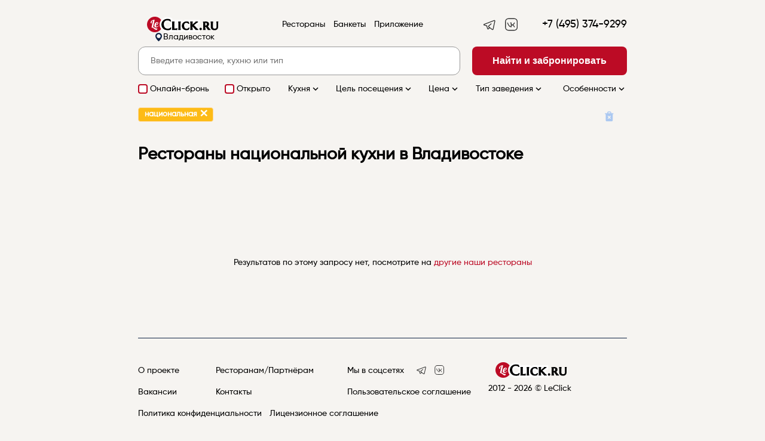

--- FILE ---
content_type: text/html; charset=UTF-8
request_url: https://vld.leclick.ru/restaurants/index/kitchens/130
body_size: 39097
content:
<meta name="robots" content="noindex, follow"/>
<link type="text/css" href="/css/style.css?v=1708154925" rel="stylesheet"><!DOCTYPE html>
<html>
<script>
    mindbox = window.mindbox || function () {
        mindbox.queue.push(arguments);
    };
    mindbox.queue = mindbox.queue || [];
    mindbox('create', {
        firebaseMessagingSenderId: "929342446150"
    });
    mindbox("webpush.create");
</script>

<meta name="zen-verification" content="FbszpIadA2c88ELwdX12fJwVvhM5cJcIMSdT3grrt3dE7AlGRkQnRUqDYn1UkaEw"/>
<script src="https://api.mindbox.ru/scripts/v1/tracker.js" async></script>

<meta name="yandex-verification" content="9bbd1f32e163ab6b"/>



<script type="text/javascript" async>

    new Image().src = "//counter.yadro.ru/hit?r" +
        escape(document.referrer) + ((typeof (screen) == "undefined") ? "" :
            ";s" + screen.width + "*" + screen.height + "*" + (screen.colorDepth ?
                screen.colorDepth : screen.pixelDepth)) + ";u" + escape(document.URL) +
        ";" + Math.random();//--></script>
<!--/LiveInternet-->
<head>
    <meta http-equiv="Content-Security-Policy" content="upgrade-insecure-requests">
    <meta name="viewport"
          content="width=device-width, initial-scale=1.0, minimum-scale=1.0, maximum-scale=1.0, minimal-ui, user-scalable=no">
    <script src="https://code.jquery.com/jquery-1.11.1.min.js"></script>

    <!-- Yandex.Metrika counter -->
    <script type="text/javascript">
        (function (m, e, t, r, i, k, a) {
            m[i] = m[i] || function () {
                (m[i].a = m[i].a || []).push(arguments)
            };
            m[i].l = 1 * new Date();
            for (var j = 0; j < document.scripts.length; j++) {
                if (document.scripts[j].src == r) {
                    return;
                }
            }
            k = e.createElement(t), a = e.getElementsByTagName(t)[0], k.async = 1, k.src = r, a.parentNode.insertBefore(k, a)
        })
        (window, document, "script", "https://mc.yandex.ru/metrika/tag.js", "ym");

        ym(86879673, "init", {
            clickmap: true,
            trackLinks: true,
            accurateTrackBounce: true,
            webvisor: true
        });
    </script>
    <noscript>
        <div><img src="https://mc.yandex.ru/watch/86879673" style="position:absolute; left:-9999px;" alt=""/></div>
    </noscript>
    <!-- /Yandex.Metrika counter -->


            <script>
            !function (t, e, n, s, a, c, i, o, p) {
                t.AppsFlyerSdkObject = a, t.AF = t.AF || function () {
                    (t.AF.q = t.AF.q || []).push([Date.now()].concat(Array.prototype.slice.call(arguments)))
                }, t.AF.id = t.AF.id || i, t.AF.plugins = {}, o = e.createElement(n), p = e.getElementsByTagName(n)[0], o.async = 1, o.src = "https://websdk.appsflyer.com?" + (c.length > 0 ? "st=" + c.split(",").sort().join(",") + "&" : "") + (i.length > 0 ? "af_id=" + i : ""), p.parentNode.insertBefore(o, p)
            }(window, document, "script", 0, "AF", "banners", {banners: {key: "cfa56b9e-42a3-4d29-b851-4d35f95300d8"}})
            AF('banners', 'showBanner')
        </script>
    
    <meta charset="UTF-8">


            <title>Рестораны национальной кухни  в Владивостоке - адреса, отзывы, фото, цены и меню</title>
    
                        <meta name="description"
                  content="Рестораны национальной кухни  в Владивостоке. 0 заведений со средним чеком от 0 рублей. Забронируйте столик - звоните +7 (495) 374-9299. Фото, меню, отзывы и обзоры - на сайте сервиса онлайн-бронирования LeClick.ru">
            

    <link rel="icon" href="https://leclick.ru/img/iconNew.svg" type="image/svg+xml">

    <link type="text/css" rel="stylesheet" href="/css/bookingform.css" media="none"
          onload="if(media!='all')media='all'">

    <link type="text/css" href="/css/mobilel_1.css" rel="stylesheet">
    <link type="text/css" href="/css/styles_s.css" rel="stylesheet">
    <link type="text/css" href="/css/lck-modal.css" rel="stylesheet">
    <link type="text/css" href="/css/swiper/sliding.css" rel="stylesheet">

    



    

    <meta charset="utf-8">

            <meta name="google-play-app" content="app-id=ru.leclick.app">

    

    
            <meta name="yandex-verification" content="4a5fb61304298b9b"/>
    

</head>

<body data-lang="ru">








    <div class="mobileMenuWrap" style="display: none;"></div>


    <nav id="mobileMainMenu" class="mobile-main-menu-vtb hidden" style="display: none;">

        <button id="closeMobileSearchFilters" type="button" onclick="closeMenu()"
                class="mobile-filters-close mobile-filter-close-action">
            <i class="material-icons">&#xE14C;</i>
        </button>
        <script>
            function closeMenu() {
                $('#mobileMainMenu').toggle();
                $('.mobileMenuWrap').toggle();
            }
        </script>

        <div class="logoInMenu">

            <a href="https://vld.leclick.ru/">
                <img src="https://vld.leclick.ru/img/LogoNew.svg?v=6">
            </a>
        </div>


        
            <ul class="menu-items-list">

                <li class="menu-item">
                    <a href="/" class="elOfMenu">
                        <div class="nameAndIcon">

                            <span>Главная</span>
                        </div>
                        <div class="downArrow">
                            <img src="https://vld.leclick.ru/img/icons/vtb_right_arrow.svg">
                        </div>
                    </a>
                </li>

                <li class="menu-item">
                    <a href="/restaurants/index" class="elOfMenu">
                        <div class="nameAndIcon">

                            <span>Рестораны</span>
                        </div>
                        <div class="downArrow">
                            <img src="https://vld.leclick.ru/img/icons/vtb_right_arrow.svg">
                        </div>
                    </a>
                </li>


                
                <li class="menu-item">
                    <a href="/promo.html" class="elOfMenu">
                        <div class="nameAndIcon">

                            <span>Приложение</span>
                        </div>
                        <div class="downArrow">
                            <img src="https://vld.leclick.ru/img/icons/vtb_right_arrow.svg">
                        </div>
                    </a>
                </li>
            </ul>

            <div class="menu-contacts">
                <div class="appsLnks">
                    <a rel="nofollow" href="//t.me/leclickru"
                                                                                  target="_blank"><img
                                class="telegramIc"
                                src="https://vld.leclick.ru/img/icons/telegram.svg">
                        </a>                    <a rel="nofollow" href="https://itunes.apple.com/RU/app/id1176140286?mt=8" target="_blank"><img
                                class="iosIc" src="https://vld.leclick.ru/img/icons/apps/ios.svg"></a>
                    <a rel="nofollow" href="https://play.google.com/store/apps/details?id=ru.leclick.app"
                       target="_blank"><img
                                class="andrIc" src="https://vld.leclick.ru/img/icons/apps/android.svg"></a>
                </div>

                <a data-name="sideMenuPhone"
                   href="tel:+7 (495) 374-9299"
                   class="phone phone-click">+7 (495) 374-9299</a>

                <div class="socIcons">
                    Мы в соцсетях                    <a rel="nofollow" href="https://t.me/leclickru" target="_blank"><img
                                style="height: 20px;margin-left: 10px"
                                class=""
                                src="https://vld.leclick.ru/img/Telegram.svg"></a>
                    <a rel="nofollow" href="https://vk.com/leclick_ru" target="_blank"><img
                                style="height: 20px;margin-left: 10px" class=""
                                src="https://vld.leclick.ru/img/VK.svg"></a>
                </div>
            </div>

        

    </nav>

    <div class="progress"></div>
    <div class="bgHolder"></div>


    <!--desktop header-->

    <div class="topPanelBl">
        <div class="topPanel topPanelVTB">
            <button onclick="openMenu()" id="toggleMobileMenu" type="button" class="mobile-menu-button"><i
                        class="material-icons">&#xE5D2;</i></button>
            <script>
                function openMenu() {
                    $('#mobileMainMenu').toggle();
                    $('.mobileMenuWrap').toggle();
                }
            </script>


            <div class="logo">
                                    <a href="https://vld.leclick.ru/">
                                                <img src="https://leclick.ru/img/LogoNew.svg">
                    </a>

                    <div class="citySelect dropdownAction hideOnMobile"
                         data-dropdown="citySel" onclick="$('.citiesListContainer').toggle()">
                        <img src="/img/icons/main_city.svg">
                        Владивосток                    </div>

                    <div class="dropdown hideMobile" id="citySel">
                        <a class="cityItem" href="https://leclick.ru/">Москва</a><a class="cityItem" href="https://spb.leclick.ru/">Санкт-Петербург</a><a class="cityItem" href="https://abakan.leclick.ru/">Абакан</a><a class="cityItem" href="https://anapa.leclick.ru/">Анапа</a><a class="cityItem" href="https://arkh.leclick.ru/">Архангельск</a><a class="cityItem" href="https://barnaul.leclick.ru/">Барнаул</a><a class="cityItem" href="https://borovichi.leclick.ru/">Боровичи</a><a class="cityItem" href="https://bezh.leclick.ru/">Бежецк</a><a class="cityItem" href="https://belg.leclick.ru/">Белгород</a><a class="cityItem" href="https://vld.leclick.ru/">Владивосток</a><a class="cityItem" href="https://velnovg.leclick.ru/">Великий Новгород</a><a class="cityItem" href="https://vla.leclick.ru/">Владимир</a><a class="cityItem" href="https://volgograd.leclick.ru/">Волгоград</a><a class="cityItem" href="https://voronezh.leclick.ru/">Воронеж</a><a class="cityItem" href="https://gelendzhik.leclick.ru/">Геленджик</a><a class="cityItem" href="https://yev.leclick.ru/">Евпатория</a><a class="cityItem" href="https://yel.leclick.ru/">Елабуга</a><a class="cityItem" href="https://ekb.leclick.ru/">Екатеринбург</a><a class="cityItem" href="https://izhevsk.leclick.ru/">Ижевск</a><a class="cityItem" href="https://irkutsk.leclick.ru/">Иркутск</a><a class="cityItem" href="https://ivanovo.leclick.ru/">Иваново</a><a class="cityItem" href="https://kazan.leclick.ru/">Казань</a><a class="cityItem" href="https://kaliningrad.leclick.ru/">Калининград</a><a class="cityItem" href="https://klg.leclick.ru/">Калуга</a><a class="cityItem" href="https://kostroma.leclick.ru/">Кострома</a><a class="cityItem" href="https://krasnodar.leclick.ru/">Краснодар</a><a class="cityItem" href="https://krasnojarsk.leclick.ru/">Красноярск</a><a class="cityItem" href="https://makhachkala.leclick.ru/">Махачкала</a><a class="cityItem" href="https://murmansk.leclick.ru/">Мурманск</a><a class="cityItem" href="https://nnovgorod.leclick.ru/">Нижний Новгород</a><a class="cityItem" href="https://nizh.leclick.ru/">Нижнекамск</a><a class="cityItem" href="https://novosibirsk.leclick.ru/">Новосибирск</a><a class="cityItem" href="https://prm.leclick.ru/">Пермь</a><a class="cityItem" href="https://penza.leclick.ru/">Пенза</a><a class="cityItem" href="https://pyatigorsk.leclick.ru/">Пятигорск</a><a class="cityItem" href="https://rostov.leclick.ru/">Ростов-на-Дону</a><a class="cityItem" href="https://ryb.leclick.ru/">Рыбинск</a><a class="cityItem" href="https://samara.leclick.ru/">Самара</a><a class="cityItem" href="https://saratov.leclick.ru/">Саратов</a><a class="cityItem" href="https://sevastopol.leclick.ru/">Севастополь</a><a class="cityItem" href="https://sochi.leclick.ru/">Сочи</a><a class="cityItem" href="https://stavropol.leclick.ru/">Ставрополь</a><a class="cityItem" href="https://syktyvkar.leclick.ru/">Сыктывкар</a><a class="cityItem" href="https://tolyatti.leclick.ru/">Тольятти</a><a class="cityItem" href="https://tver.leclick.ru/">Тверь</a><a class="cityItem" href="https://tula.leclick.ru/">Тула</a><a class="cityItem" href="https://tyumen.leclick.ru/">Тюмень</a><a class="cityItem" href="https://ulanude.leclick.ru/">Улан-Удэ</a><a class="cityItem" href="https://ulyanovsk.leclick.ru/">Ульяновск</a><a class="cityItem" href="https://ufa.leclick.ru/">Уфа</a><a class="cityItem" href="https://chlb.leclick.ru/">Челябинск</a><a class="cityItem" href="https://yalta.leclick.ru/">Ялта</a><a class="cityItem" href="https://yaroslavl.leclick.ru/">Ярославль</a>                    </div>


            </div>
            <div class="contacts">
                <div class="phone"><a class="phone phone-click" data-name="headerPhone"
                                      href="tel:+7 (495) 374-9299">+7 (495) 374-9299</a>
                </div>

            </div>


            <nav class="mainMenu">
                <ul class="menuList">

                    <li>
                        <a href="/restaurants/index">Рестораны</a>
                    </li>

                    <li><a href="/banquets">Банкеты</a></li>

                                                            <li><a href="/promo.html">Приложение</a></li>
                </ul>
            </nav>

            <div class="appsLnks">

                <a rel="nofollow" href="https://t.me/leclickru" target="_blank"><img class=""
                                                                                     src="https://vld.leclick.ru/img/Telegram.svg"></a>
                <a rel="nofollow" href="https://vk.com/leclick_ru" target="_blank"><img class=""
                                                                                        src="https://vld.leclick.ru/img/VK.svg"></a>
            </div>
                            <div class="citySelectBlock">


                    <div class="citySelect dropdownAction"
                         data-dropdown="citySel" onclick="$('.citiesListContainer').toggle()">
                        <img src="https://vld.leclick.ru/img/icons/main_city.svg">
                        Владивосток                    </div>


                    <div class="active citiesListContainer" id="citySel">
                        <div class="citiesListMobileWrap">

                            <button id="closeMobileSearchFilters" type="button" onclick="closeCityList()"
                                    class="mobile-filters-close mobile-filter-close-action">
                                <i class="material-icons">&#xE14C;</i>
                            </button>
                            <script>
                                function closeCityList() {
                                    $('.citiesListContainer').toggle();
                                }
                            </script>


                            <div class="selectCity">
                                Выбор города                            </div>
                            <div class="currentCity">
                                Текущий: Владивосток                            </div>
                            <div class="citiesHrefWrap">
                                <a class="cityItem" href="https://leclick.ru/">Москва</a><a class="cityItem" href="https://spb.leclick.ru/">Санкт-Петербург</a><a class="cityItem" href="https://abakan.leclick.ru/">Абакан</a><a class="cityItem" href="https://anapa.leclick.ru/">Анапа</a><a class="cityItem" href="https://arkh.leclick.ru/">Архангельск</a><a class="cityItem" href="https://barnaul.leclick.ru/">Барнаул</a><a class="cityItem" href="https://borovichi.leclick.ru/">Боровичи</a><a class="cityItem" href="https://bezh.leclick.ru/">Бежецк</a><a class="cityItem" href="https://belg.leclick.ru/">Белгород</a><a class="cityItem" href="https://vld.leclick.ru/">Владивосток</a><a class="cityItem" href="https://velnovg.leclick.ru/">Великий Новгород</a><a class="cityItem" href="https://vla.leclick.ru/">Владимир</a><a class="cityItem" href="https://volgograd.leclick.ru/">Волгоград</a><a class="cityItem" href="https://voronezh.leclick.ru/">Воронеж</a><a class="cityItem" href="https://gelendzhik.leclick.ru/">Геленджик</a><a class="cityItem" href="https://yev.leclick.ru/">Евпатория</a><a class="cityItem" href="https://yel.leclick.ru/">Елабуга</a><a class="cityItem" href="https://ekb.leclick.ru/">Екатеринбург</a><a class="cityItem" href="https://izhevsk.leclick.ru/">Ижевск</a><a class="cityItem" href="https://irkutsk.leclick.ru/">Иркутск</a><a class="cityItem" href="https://ivanovo.leclick.ru/">Иваново</a><a class="cityItem" href="https://kazan.leclick.ru/">Казань</a><a class="cityItem" href="https://kaliningrad.leclick.ru/">Калининград</a><a class="cityItem" href="https://klg.leclick.ru/">Калуга</a><a class="cityItem" href="https://kostroma.leclick.ru/">Кострома</a><a class="cityItem" href="https://krasnodar.leclick.ru/">Краснодар</a><a class="cityItem" href="https://krasnojarsk.leclick.ru/">Красноярск</a><a class="cityItem" href="https://makhachkala.leclick.ru/">Махачкала</a><a class="cityItem" href="https://murmansk.leclick.ru/">Мурманск</a><a class="cityItem" href="https://nnovgorod.leclick.ru/">Нижний Новгород</a><a class="cityItem" href="https://nizh.leclick.ru/">Нижнекамск</a><a class="cityItem" href="https://novosibirsk.leclick.ru/">Новосибирск</a><a class="cityItem" href="https://prm.leclick.ru/">Пермь</a><a class="cityItem" href="https://penza.leclick.ru/">Пенза</a><a class="cityItem" href="https://pyatigorsk.leclick.ru/">Пятигорск</a><a class="cityItem" href="https://rostov.leclick.ru/">Ростов-на-Дону</a><a class="cityItem" href="https://ryb.leclick.ru/">Рыбинск</a><a class="cityItem" href="https://samara.leclick.ru/">Самара</a><a class="cityItem" href="https://saratov.leclick.ru/">Саратов</a><a class="cityItem" href="https://sevastopol.leclick.ru/">Севастополь</a><a class="cityItem" href="https://sochi.leclick.ru/">Сочи</a><a class="cityItem" href="https://stavropol.leclick.ru/">Ставрополь</a><a class="cityItem" href="https://syktyvkar.leclick.ru/">Сыктывкар</a><a class="cityItem" href="https://tolyatti.leclick.ru/">Тольятти</a><a class="cityItem" href="https://tver.leclick.ru/">Тверь</a><a class="cityItem" href="https://tula.leclick.ru/">Тула</a><a class="cityItem" href="https://tyumen.leclick.ru/">Тюмень</a><a class="cityItem" href="https://ulanude.leclick.ru/">Улан-Удэ</a><a class="cityItem" href="https://ulyanovsk.leclick.ru/">Ульяновск</a><a class="cityItem" href="https://ufa.leclick.ru/">Уфа</a><a class="cityItem" href="https://chlb.leclick.ru/">Челябинск</a><a class="cityItem" href="https://yalta.leclick.ru/">Ялта</a><a class="cityItem" href="https://yaroslavl.leclick.ru/">Ярославль</a>                            </div>
                        </div>
                    </div>
                </div>
                    </div>

                    <div class="filtersAndMap">


                                    <button onclick="go_to_map_mobile()" type="button" class="mobile-map-button">
                    <span href="https://vld.leclick.ru/restaurants/on-map">
                        <div class="showOnMap">
                            <img class="" src="https://vld.leclick.ru/img/icons/show_on_map.svg">
                            <span>Смотреть на карте</span>
                        </div>
                    </span>
                    </button>

                

                <button id="toggleMobileFilterss" type="button" onclick="openFilters()" class="mobile-filters-button">
                    <img src="https://vld.leclick.ru/img/icons/vtb_filter.svg">

                    <img id="bubbleInFilter" style="display: block"
                         src="https://vld.leclick.ru/img/icons/Bubbles.svg">
                </button>

                <script>
                    function openFilters() {
                        $('.search-filter-mobile').toggle();
                        $('.searchWrap').toggle();
                    }
                </script>
            </div>
            </div>

    <!--desktop header-->

    <script>


        function go_to_map_mobile() {
            window.location.href = window.location.href.replace(new RegExp("\/index", 'g'), '/on-map', '#').replace(new RegExp("\/offset\/[0-9]+", 'g'), '/offset/0')
        }
    </script>

<div class="loaderWrap">
    <div class="loaderContainer">
        <div class="lds-ring">
            <div></div>
            <div></div>
            <div></div>
            <div></div>
        </div>
    </div>
</div>
<div class="mainBackColor">
    <div class="whiteBack"></div>

    <div class="main restaurantsPage">
        <form action="" id="searchForm">
            <div class="searchSection">
                <div class="searchContainer">
                    

                        <div class="search">
                            <div class="searchSubmit">
                                <button class="btn"
                                        onclick="javascript:formSubmit()">Найти и забронировать</button>
                                <button class="btn mobile" onclick="javascript:formSubmit()"><i
                                            class="material-icons">&#xE8B6;</i></button>
                            </div>
                            <div class="searchField">
                                <input id="keyword" name="keyword" data-name="keyword" type="text" autocomplete="off"
                                       value=""
                                       placeholder="Введите название, кухню или тип">
                                <div class="searchHelper"></div>

                            </div>
                        </div>
                    
                    <div class="searchFilter nometro">
    <ul>
                <li class="canReserveFilter">
            <div class="filterItem"><input type="checkbox" value="1" id="canReserve1" >
                <label for="canReserve1" data-filter="canReserve"
                       data-id="1">
                    <a class="filterElement ">Онлайн-бронь</a></label>
            </div>
        </li>
                <li class="openNowFilter">
            <div class="filterItem"><input type="checkbox" value="1" id="openNow1" >
                <label for="openNow1" data-filter="openNow"
                       data-id="1">
                    <a class="filterElement ">Открыто</a></label>
            </div>
        </li>

        

                <li><a href="#!" data-id="kitchen" class="filterAction">Кухня<i
                        class="material-icons md-18">&#xE5CF;</i></a>
        </li>
        <li><a href="#!" data-id="recommendedFors" class="filterAction">Цель посещения<i
                        class="material-icons md-18">&#xE5CF;</i></a></li>
        <li><a href="#!" data-dropdown="price" class="dropdownAction">Цена<i
                        class="material-icons md-18">&#xE5CF;</i></a>
            <div class="dropdown " id="price">
                <div class="filterItem">
                    <input type="checkbox" value="1" id="price1"
                                            >
                    <label for="price1" data-filter="price" data-id="1">до 1000 ₽</label>
                </div>
                <div class="filterItem">
                    <input type="checkbox" value="2" id="price2"
                                            >
                    <label for="price2" data-filter="price" data-id="2">1000-2000 ₽</label>
                </div>
                <div class="filterItem">
                    <input type="checkbox" value="3" id="price3"
                                            >
                    <label for="price3" data-filter="price" data-id="3">2000-3000 ₽</label>
                </div>
                <div class="filterItem">
                    <input type="checkbox" value="4" id="price4"
                                            >
                    <label for="price4" data-filter="price" data-id="4">от 3000 ₽</label>
                </div>
            </div>
        </li>
        <li><a href="#!" data-id="types" class="filterAction">Тип заведения<i
                        class="material-icons md-18">&#xE5CF;</i></a></li>
        <li><a href="#!" data-id="features" class="filterAction">Особенности<i
                        class="material-icons md-18">&#xE5CF;</i></a></li>
    </ul>
</div>


    <div style="display: none" class="searchWrap">
    </div>
    <div style="display: none" id="mobileSearchFilters"
         class="searchFilter search-filter-mobile hidden">

        <div class="mobileFiltersWrap">

            <div class="topRowInMobileFilter">

                <h3>Фильтры</h3>
                <button id="closeMobileSearchFilters" type="button" onclick="closeFilters()"
                        class="mobile-filters-close mobile-filter-close-action">
                    <i class="material-icons">&#xE14C;</i>
                </button>

                <script>
                    function closeFilters() {
                        $('.search-filter-mobile').toggle();
                        $('.searchWrap').toggle();
                    }
                </script>

                <ul>

                    <li class="openNowFilterMobile">
                        <img src="https://vld.leclick.ru/img/icons/openNow.svg">
                        <div class="filterItem">
                            <input type="checkbox" value="102" id="openNow1" >
                            <label for="openNow1" data-filter="openNow" data-id="1">
                                <a class="filterElement">Открыто                                </a></label>
                        </div>
                    </li>

                    <li class="openNowFilterMobile">
                        <img src="https://vld.leclick.ru/img/icons/canReserve.svg">
                        <div class="filterItem">
                            <input type="checkbox" value="102" id="canReserve1" >
                            <label for="canReserve1" data-filter="canReserve" data-id="1">
                                <a class="filterElement">Онлайн-бронь                                </a></label>
                        </div>
                    </li>


                    <li>
                        <a href="#!" data-id="kitchenM" class="filterAction">
                            <img src="https://vld.leclick.ru/img/icons/vtb_filter_kitchen.svg">
                            <span>Кухня</span>
                            <div class="mobileFilterCount kitchensFilterCount"
                                 style="display: block">
                                1                            </div>
                            <i class="material-icons md-18">&#xE5CF;</i>
                        </a>

                        <div class="fullFilter" id="kitchenM" style="display:none;">
                            <div class="filterItem"><input type="checkbox" value="102" id="kitchens102"><label for="kitchens102" data-filter="kitchens" data-translit="avstralijskaja" data-id="102"><a class="filterElement" href="https://vld.leclick.ru/restaurants/index/kitchens/102">австралийская</a></label></div><div class="filterItem"><input type="checkbox" value="7" id="kitchens7"><label for="kitchens7" data-filter="kitchens" data-translit="avstrijskaja" data-id="7"><a class="filterElement" href="https://vld.leclick.ru/restaurants/index/kitchens/7">австрийская</a></label></div><div class="filterItem"><input type="checkbox" value="8" id="kitchens8"><label for="kitchens8" data-filter="kitchens" data-translit="avtorskaja" data-id="8"><a class="filterElement" href="https://vld.leclick.ru/restaurants/index/kitchens/8">авторская</a></label></div><div class="filterItem"><input type="checkbox" value="9" id="kitchens9"><label for="kitchens9" data-filter="kitchens" data-translit="azerbajdzhanskaja" data-id="9"><a class="filterElement" href="https://vld.leclick.ru/restaurants/index/kitchens/9">азербайджанская</a></label></div><div class="filterItem"><input type="checkbox" value="10" id="kitchens10"><label for="kitchens10" data-filter="kitchens" data-translit="aziatskaja" data-id="10"><a class="filterElement" href="https://vld.leclick.ru/restaurants/index/kitchens/10">азиатская</a></label></div><div class="filterItem"><input type="checkbox" value="11" id="kitchens11"><label for="kitchens11" data-filter="kitchens" data-translit="amerikanskaja" data-id="11"><a class="filterElement" href="https://vld.leclick.ru/restaurants/index/kitchens/11">американская</a></label></div><div class="filterItem"><input type="checkbox" value="12" id="kitchens12"><label for="kitchens12" data-filter="kitchens" data-translit="anglijskaja" data-id="12"><a class="filterElement" href="https://vld.leclick.ru/restaurants/index/kitchens/12">английская</a></label></div><div class="filterItem"><input type="checkbox" value="13" id="kitchens13"><label for="kitchens13" data-filter="kitchens" data-translit="arabskaja" data-id="13"><a class="filterElement" href="https://vld.leclick.ru/restaurants/index/kitchens/13">арабская</a></label></div><div class="filterItem"><input type="checkbox" value="14" id="kitchens14"><label for="kitchens14" data-filter="kitchens" data-translit="argentinskaja" data-id="14"><a class="filterElement" href="https://vld.leclick.ru/restaurants/index/kitchens/14">аргентинская</a></label></div><div class="filterItem"><input type="checkbox" value="15" id="kitchens15"><label for="kitchens15" data-filter="kitchens" data-translit="armjanskaja" data-id="15"><a class="filterElement" href="https://vld.leclick.ru/restaurants/index/kitchens/15">армянская</a></label></div><div class="filterItem"><input type="checkbox" value="16" id="kitchens16"><label for="kitchens16" data-filter="kitchens" data-translit="afrikanskaja" data-id="16"><a class="filterElement" href="https://vld.leclick.ru/restaurants/index/kitchens/16">африканская</a></label></div><div class="filterItem"><input type="checkbox" value="17" id="kitchens17"><label for="kitchens17" data-filter="kitchens" data-translit="bavarskaja" data-id="17"><a class="filterElement" href="https://vld.leclick.ru/restaurants/index/kitchens/17">баварская</a></label></div><div class="filterItem"><input type="checkbox" value="18" id="kitchens18"><label for="kitchens18" data-filter="kitchens" data-translit="belorusskaja" data-id="18"><a class="filterElement" href="https://vld.leclick.ru/restaurants/index/kitchens/18">белорусская</a></label></div><div class="filterItem"><input type="checkbox" value="19" id="kitchens19"><label for="kitchens19" data-filter="kitchens" data-translit="belgijskaja" data-id="19"><a class="filterElement" href="https://vld.leclick.ru/restaurants/index/kitchens/19">бельгийская</a></label></div><div class="filterItem"><input type="checkbox" value="20" id="kitchens20"><label for="kitchens20" data-filter="kitchens" data-translit="bolgarskaja" data-id="20"><a class="filterElement" href="https://vld.leclick.ru/restaurants/index/kitchens/20">болгарская</a></label></div><div class="filterItem"><input type="checkbox" value="21" id="kitchens21"><label for="kitchens21" data-filter="kitchens" data-translit="brazilskaja" data-id="21"><a class="filterElement" href="https://vld.leclick.ru/restaurants/index/kitchens/21">бразильская</a></label></div><div class="filterItem"><input type="checkbox" value="124" id="kitchens124"><label for="kitchens124" data-filter="kitchens" data-translit="burjatskaja" data-id="124"><a class="filterElement" href="https://vld.leclick.ru/restaurants/index/kitchens/124">бурятская</a></label></div><div class="filterItem"><input type="checkbox" value="121" id="kitchens121"><label for="kitchens121" data-filter="kitchens" data-translit="veganskaja" data-id="121"><a class="filterElement" href="https://vld.leclick.ru/restaurants/index/kitchens/121">веганская</a></label></div><div class="filterItem"><input type="checkbox" value="22" id="kitchens22"><label for="kitchens22" data-filter="kitchens" data-translit="vegetarianskaja" data-id="22"><a class="filterElement" href="https://vld.leclick.ru/restaurants/index/kitchens/22">вегетарианская</a></label></div><div class="filterItem"><input type="checkbox" value="116" id="kitchens116"><label for="kitchens116" data-filter="kitchens" data-translit="vengerskaja" data-id="116"><a class="filterElement" href="https://vld.leclick.ru/restaurants/index/kitchens/116">венгерская</a></label></div><div class="filterItem"><input type="checkbox" value="23" id="kitchens23"><label for="kitchens23" data-filter="kitchens" data-translit="vostochnaja" data-id="23"><a class="filterElement" href="https://vld.leclick.ru/restaurants/index/kitchens/23">восточная</a></label></div><div class="filterItem"><input type="checkbox" value="24" id="kitchens24"><label for="kitchens24" data-filter="kitchens" data-translit="vetnamskaja" data-id="24"><a class="filterElement" href="https://vld.leclick.ru/restaurants/index/kitchens/24">вьетнамская</a></label></div><div class="filterItem"><input type="checkbox" value="101" id="kitchens101"><label for="kitchens101" data-filter="kitchens" data-translit="gastronomicheskaja" data-id="101"><a class="filterElement" href="https://vld.leclick.ru/restaurants/index/kitchens/101">гастрономическая </a></label></div><div class="filterItem"><input type="checkbox" value="25" id="kitchens25"><label for="kitchens25" data-filter="kitchens" data-translit="grecheskaja" data-id="25"><a class="filterElement" href="https://vld.leclick.ru/restaurants/index/kitchens/25">греческая</a></label></div><div class="filterItem"><input type="checkbox" value="26" id="kitchens26"><label for="kitchens26" data-filter="kitchens" data-translit="gruzinskaja" data-id="26"><a class="filterElement" href="https://vld.leclick.ru/restaurants/index/kitchens/26">грузинская</a></label></div><div class="filterItem"><input type="checkbox" value="113" id="kitchens113"><label for="kitchens113" data-filter="kitchens" data-translit="datskaja" data-id="113"><a class="filterElement" href="https://vld.leclick.ru/restaurants/index/kitchens/113">датская</a></label></div><div class="filterItem"><input type="checkbox" value="27" id="kitchens27"><label for="kitchens27" data-filter="kitchens" data-translit="domashnjaja" data-id="27"><a class="filterElement" href="https://vld.leclick.ru/restaurants/index/kitchens/27">домашняя</a></label></div><div class="filterItem"><input type="checkbox" value="28" id="kitchens28"><label for="kitchens28" data-filter="kitchens" data-translit="evrejskaja" data-id="28"><a class="filterElement" href="https://vld.leclick.ru/restaurants/index/kitchens/28">еврейская</a></label></div><div class="filterItem"><input type="checkbox" value="1" id="kitchens1"><label for="kitchens1" data-filter="kitchens" data-translit="evropejskaja" data-id="1"><a class="filterElement" href="https://vld.leclick.ru/restaurants/index/kitchens/1">европейская</a></label></div><div class="filterItem"><input type="checkbox" value="94" id="kitchens94"><label for="kitchens94" data-filter="kitchens" data-translit="izrailskaja" data-id="94"><a class="filterElement" href="https://vld.leclick.ru/restaurants/index/kitchens/94">израильская</a></label></div><div class="filterItem"><input type="checkbox" value="29" id="kitchens29"><label for="kitchens29" data-filter="kitchens" data-translit="indijskaja" data-id="29"><a class="filterElement" href="https://vld.leclick.ru/restaurants/index/kitchens/29">индийская</a></label></div><div class="filterItem"><input type="checkbox" value="103" id="kitchens103"><label for="kitchens103" data-filter="kitchens" data-translit="internatsionalnaja" data-id="103"><a class="filterElement" href="https://vld.leclick.ru/restaurants/index/kitchens/103">интернациональная</a></label></div><div class="filterItem"><input type="checkbox" value="72" id="kitchens72"><label for="kitchens72" data-filter="kitchens" data-translit="irlandskaja" data-id="72"><a class="filterElement" href="https://vld.leclick.ru/restaurants/index/kitchens/72">ирландская</a></label></div><div class="filterItem"><input type="checkbox" value="30" id="kitchens30"><label for="kitchens30" data-filter="kitchens" data-translit="ispanskaja" data-id="30"><a class="filterElement" href="https://vld.leclick.ru/restaurants/index/kitchens/30">испанская</a></label></div><div class="filterItem"><input type="checkbox" value="2" id="kitchens2"><label for="kitchens2" data-filter="kitchens" data-translit="italjanskaja" data-id="2"><a class="filterElement" href="https://vld.leclick.ru/restaurants/index/kitchens/2">итальянская</a></label></div><div class="filterItem"><input type="checkbox" value="3" id="kitchens3"><label for="kitchens3" data-filter="kitchens" data-translit="kavkazskaja" data-id="3"><a class="filterElement" href="https://vld.leclick.ru/restaurants/index/kitchens/3">кавказская</a></label></div><div class="filterItem"><input type="checkbox" value="108" id="kitchens108"><label for="kitchens108" data-filter="kitchens" data-translit="kazahskaja" data-id="108"><a class="filterElement" href="https://vld.leclick.ru/restaurants/index/kitchens/108">казахская</a></label></div><div class="filterItem"><input type="checkbox" value="126" id="kitchens126"><label for="kitchens126" data-filter="kitchens" data-translit="karibskaja" data-id="126"><a class="filterElement" href="https://vld.leclick.ru/restaurants/index/kitchens/126">карибская</a></label></div><div class="filterItem"><input type="checkbox" value="32" id="kitchens32"><label for="kitchens32" data-filter="kitchens" data-translit="kitajskaja" data-id="32"><a class="filterElement" href="https://vld.leclick.ru/restaurants/index/kitchens/32">китайская</a></label></div><div class="filterItem"><input type="checkbox" value="33" id="kitchens33"><label for="kitchens33" data-filter="kitchens" data-translit="korejskaja" data-id="33"><a class="filterElement" href="https://vld.leclick.ru/restaurants/index/kitchens/33">корейская</a></label></div><div class="filterItem"><input type="checkbox" value="93" id="kitchens93"><label for="kitchens93" data-filter="kitchens" data-translit="koshernaja" data-id="93"><a class="filterElement" href="https://vld.leclick.ru/restaurants/index/kitchens/93">кошерная</a></label></div><div class="filterItem"><input type="checkbox" value="34" id="kitchens34"><label for="kitchens34" data-filter="kitchens" data-translit="kubanskaja" data-id="34"><a class="filterElement" href="https://vld.leclick.ru/restaurants/index/kitchens/34">кубанская</a></label></div><div class="filterItem"><input type="checkbox" value="35" id="kitchens35"><label for="kitchens35" data-filter="kitchens" data-translit="kubinskaja" data-id="35"><a class="filterElement" href="https://vld.leclick.ru/restaurants/index/kitchens/35">кубинская</a></label></div><div class="filterItem"><input type="checkbox" value="37" id="kitchens37"><label for="kitchens37" data-filter="kitchens" data-translit="latinoamerikanskaja" data-id="37"><a class="filterElement" href="https://vld.leclick.ru/restaurants/index/kitchens/37">латиноамериканская</a></label></div><div class="filterItem"><input type="checkbox" value="38" id="kitchens38"><label for="kitchens38" data-filter="kitchens" data-translit="livanskaja" data-id="38"><a class="filterElement" href="https://vld.leclick.ru/restaurants/index/kitchens/38">ливанская</a></label></div><div class="filterItem"><input type="checkbox" value="109" id="kitchens109"><label for="kitchens109" data-filter="kitchens" data-translit="litovskaja" data-id="109"><a class="filterElement" href="https://vld.leclick.ru/restaurants/index/kitchens/109">литовская</a></label></div><div class="filterItem"><input type="checkbox" value="110" id="kitchens110"><label for="kitchens110" data-filter="kitchens" data-translit="marokkanskaja" data-id="110"><a class="filterElement" href="https://vld.leclick.ru/restaurants/index/kitchens/110">марокканская</a></label></div><div class="filterItem"><input type="checkbox" value="39" id="kitchens39"><label for="kitchens39" data-filter="kitchens" data-translit="meksikanskaja" data-id="39"><a class="filterElement" href="https://vld.leclick.ru/restaurants/index/kitchens/39">мексиканская</a></label></div><div class="filterItem"><input type="checkbox" value="117" id="kitchens117"><label for="kitchens117" data-filter="kitchens" data-translit="molekuljarnaja" data-id="117"><a class="filterElement" href="https://vld.leclick.ru/restaurants/index/kitchens/117">молекулярная</a></label></div><div class="filterItem"><input type="checkbox" value="40" id="kitchens40"><label for="kitchens40" data-filter="kitchens" data-translit="mjasnaja" data-id="40"><a class="filterElement" href="https://vld.leclick.ru/restaurants/index/kitchens/40">мясная</a></label></div><div class="filterItem"><input type="checkbox" value="130" id="kitchens130" checked="checked"><label for="kitchens130" data-filter="kitchens" data-translit="natsionalnaja" data-id="130"><a class="filterElement" href="https://vld.leclick.ru/restaurants/index/kitchens/130">национальная</a></label></div><div class="filterItem"><input type="checkbox" value="41" id="kitchens41"><label for="kitchens41" data-filter="kitchens" data-translit="nemetskaja" data-id="41"><a class="filterElement" href="https://vld.leclick.ru/restaurants/index/kitchens/41">немецкая</a></label></div><div class="filterItem"><input type="checkbox" value="114" id="kitchens114"><label for="kitchens114" data-filter="kitchens" data-translit="norvezhskaja" data-id="114"><a class="filterElement" href="https://vld.leclick.ru/restaurants/index/kitchens/114">норвежская</a></label></div><div class="filterItem"><input type="checkbox" value="120" id="kitchens120"><label for="kitchens120" data-filter="kitchens" data-translit="odesskaja" data-id="120"><a class="filterElement" href="https://vld.leclick.ru/restaurants/index/kitchens/120">одесская</a></label></div><div class="filterItem"><input type="checkbox" value="133" id="kitchens133"><label for="kitchens133" data-filter="kitchens" data-translit="osetinskaja" data-id="133"><a class="filterElement" href="https://vld.leclick.ru/restaurants/index/kitchens/133">осетинская</a></label></div><div class="filterItem"><input type="checkbox" value="122" id="kitchens122"><label for="kitchens122" data-filter="kitchens" data-translit="pakistanskaja" data-id="122"><a class="filterElement" href="https://vld.leclick.ru/restaurants/index/kitchens/122">пакистанская</a></label></div><div class="filterItem"><input type="checkbox" value="42" id="kitchens42"><label for="kitchens42" data-filter="kitchens" data-translit="panaziatskaja" data-id="42"><a class="filterElement" href="https://vld.leclick.ru/restaurants/index/kitchens/42">паназиатская</a></label></div><div class="filterItem"><input type="checkbox" value="115" id="kitchens115"><label for="kitchens115" data-filter="kitchens" data-translit="peruanskaja" data-id="115"><a class="filterElement" href="https://vld.leclick.ru/restaurants/index/kitchens/115">перуанская</a></label></div><div class="filterItem"><input type="checkbox" value="43" id="kitchens43"><label for="kitchens43" data-filter="kitchens" data-translit="portugalskaja" data-id="43"><a class="filterElement" href="https://vld.leclick.ru/restaurants/index/kitchens/43">португальская</a></label></div><div class="filterItem"><input type="checkbox" value="4" id="kitchens4"><label for="kitchens4" data-filter="kitchens" data-translit="russkaja" data-id="4"><a class="filterElement" href="https://vld.leclick.ru/restaurants/index/kitchens/4">русская</a></label></div><div class="filterItem"><input type="checkbox" value="44" id="kitchens44"><label for="kitchens44" data-filter="kitchens" data-translit="rybnaja" data-id="44"><a class="filterElement" href="https://vld.leclick.ru/restaurants/index/kitchens/44">рыбная</a></label></div><div class="filterItem"><input type="checkbox" value="104" id="kitchens104"><label for="kitchens104" data-filter="kitchens" data-translit="serbskaja" data-id="104"><a class="filterElement" href="https://vld.leclick.ru/restaurants/index/kitchens/104">сербская</a></label></div><div class="filterItem"><input type="checkbox" value="88" id="kitchens88"><label for="kitchens88" data-filter="kitchens" data-translit="singapurskaja" data-id="88"><a class="filterElement" href="https://vld.leclick.ru/restaurants/index/kitchens/88">сингапурская</a></label></div><div class="filterItem"><input type="checkbox" value="112" id="kitchens112"><label for="kitchens112" data-filter="kitchens" data-translit="skandinavskaja" data-id="112"><a class="filterElement" href="https://vld.leclick.ru/restaurants/index/kitchens/112">скандинавская</a></label></div><div class="filterItem"><input type="checkbox" value="45" id="kitchens45"><label for="kitchens45" data-filter="kitchens" data-translit="sredizemnomorskaja" data-id="45"><a class="filterElement" href="https://vld.leclick.ru/restaurants/index/kitchens/45">средиземноморская</a></label></div><div class="filterItem"><input type="checkbox" value="119" id="kitchens119"><label for="kitchens119" data-filter="kitchens" data-translit="sredneaziatskaja" data-id="119"><a class="filterElement" href="https://vld.leclick.ru/restaurants/index/kitchens/119">среднеазиатская</a></label></div><div class="filterItem"><input type="checkbox" value="105" id="kitchens105"><label for="kitchens105" data-filter="kitchens" data-translit="tadzhikskaja" data-id="105"><a class="filterElement" href="https://vld.leclick.ru/restaurants/index/kitchens/105">таджикская</a></label></div><div class="filterItem"><input type="checkbox" value="46" id="kitchens46"><label for="kitchens46" data-filter="kitchens" data-translit="tajskaja" data-id="46"><a class="filterElement" href="https://vld.leclick.ru/restaurants/index/kitchens/46">тайская</a></label></div><div class="filterItem"><input type="checkbox" value="106" id="kitchens106"><label for="kitchens106" data-filter="kitchens" data-translit="tatarskaja" data-id="106"><a class="filterElement" href="https://vld.leclick.ru/restaurants/index/kitchens/106">татарская</a></label></div><div class="filterItem"><input type="checkbox" value="48" id="kitchens48"><label for="kitchens48" data-filter="kitchens" data-translit="turetskaja" data-id="48"><a class="filterElement" href="https://vld.leclick.ru/restaurants/index/kitchens/48">турецкая</a></label></div><div class="filterItem"><input type="checkbox" value="49" id="kitchens49"><label for="kitchens49" data-filter="kitchens" data-translit="uzbekskaja" data-id="49"><a class="filterElement" href="https://vld.leclick.ru/restaurants/index/kitchens/49">узбекская</a></label></div><div class="filterItem"><input type="checkbox" value="50" id="kitchens50"><label for="kitchens50" data-filter="kitchens" data-translit="ukrainskaja" data-id="50"><a class="filterElement" href="https://vld.leclick.ru/restaurants/index/kitchens/50">украинская</a></label></div><div class="filterItem"><input type="checkbox" value="51" id="kitchens51"><label for="kitchens51" data-filter="kitchens" data-translit="frantsuzskaja" data-id="51"><a class="filterElement" href="https://vld.leclick.ru/restaurants/index/kitchens/51">французская</a></label></div><div class="filterItem"><input type="checkbox" value="52" id="kitchens52"><label for="kitchens52" data-filter="kitchens" data-translit="fjuzhn" data-id="52"><a class="filterElement" href="https://vld.leclick.ru/restaurants/index/kitchens/52">фьюжн</a></label></div><div class="filterItem"><input type="checkbox" value="128" id="kitchens128"><label for="kitchens128" data-filter="kitchens" data-translit="haljalnaja" data-id="128"><a class="filterElement" href="https://vld.leclick.ru/restaurants/index/kitchens/128">халяльная</a></label></div><div class="filterItem"><input type="checkbox" value="129" id="kitchens129"><label for="kitchens129" data-filter="kitchens" data-translit="chernomorskaja" data-id="129"><a class="filterElement" href="https://vld.leclick.ru/restaurants/index/kitchens/129">черноморская</a></label></div><div class="filterItem"><input type="checkbox" value="53" id="kitchens53"><label for="kitchens53" data-filter="kitchens" data-translit="cheshskaja" data-id="53"><a class="filterElement" href="https://vld.leclick.ru/restaurants/index/kitchens/53">чешская</a></label></div><div class="filterItem"><input type="checkbox" value="107" id="kitchens107"><label for="kitchens107" data-filter="kitchens" data-translit="shvedskaja" data-id="107"><a class="filterElement" href="https://vld.leclick.ru/restaurants/index/kitchens/107">шведская</a></label></div><div class="filterItem"><input type="checkbox" value="54" id="kitchens54"><label for="kitchens54" data-filter="kitchens" data-translit="jugoslavskaja" data-id="54"><a class="filterElement" href="https://vld.leclick.ru/restaurants/index/kitchens/54">югославская</a></label></div><div class="filterItem"><input type="checkbox" value="5" id="kitchens5"><label for="kitchens5" data-filter="kitchens" data-translit="japonskaja" data-id="5"><a class="filterElement" href="https://vld.leclick.ru/restaurants/index/kitchens/5">японская</a></label></div>                        </div>
                    </li>

                    <li>
                        <a href="#!" data-id="recommendedForsM" class="filterAction">
                            <img src="https://vld.leclick.ru/img/icons/vtb_filter_recfor.svg">
                            <span>Цель посещения</span>
                            <div class="mobileFilterCount recForFilterCount"
                                 style="display: none">
                                0                            </div>
                            <i class="material-icons md-18">&#xE5CF;</i>
                        </a>

                        <div class="fullFilter" id="recommendedForsM" style="display:none;">
                            <div class="filterItem"><input type="checkbox" value="3" id="recomended-for3"><label for="recomended-for3" data-filter="recomended-for" data-filter="kitchens" data-translit="biznes-lanch" data-id="3"><a class="filterElement"  href="https://vld.leclick.ru/restaurants/index/recomended-for/3">бизнес-ланч</a></label></div><div class="filterItem"><input type="checkbox" value="8" id="recomended-for8"><label for="recomended-for8" data-filter="recomended-for" data-filter="kitchens" data-translit="veselo-napitsja" data-id="8"><a class="filterElement"  href="https://vld.leclick.ru/restaurants/index/recomended-for/8">весело напиться</a></label></div><div class="filterItem"><input type="checkbox" value="5" id="recomended-for5"><label for="recomended-for5" data-filter="recomended-for" data-filter="kitchens" data-translit="devichnik" data-id="5"><a class="filterElement"  href="https://vld.leclick.ru/restaurants/index/recomended-for/5">девичник</a></label></div><div class="filterItem"><input type="checkbox" value="2" id="recomended-for2"><label for="recomended-for2" data-filter="recomended-for" data-filter="kitchens" data-translit="delovaja-vstrecha" data-id="2"><a class="filterElement"  href="https://vld.leclick.ru/restaurants/index/recomended-for/2">деловая встреча</a></label></div><div class="filterItem"><input type="checkbox" value="6" id="recomended-for6"><label for="recomended-for6" data-filter="recomended-for" data-filter="kitchens" data-translit="malchishnik" data-id="6"><a class="filterElement"  href="https://vld.leclick.ru/restaurants/index/recomended-for/6">мальчишник</a></label></div><div class="filterItem"><input type="checkbox" value="7" id="recomended-for7"><label for="recomended-for7" data-filter="recomended-for" data-filter="kitchens" data-translit="poznakomitsja" data-id="7"><a class="filterElement"  href="https://vld.leclick.ru/restaurants/index/recomended-for/7">познакомиться</a></label></div><div class="filterItem"><input type="checkbox" value="9" id="recomended-for9"><label for="recomended-for9" data-filter="recomended-for" data-filter="kitchens" data-translit="potantsevat" data-id="9"><a class="filterElement"  href="https://vld.leclick.ru/restaurants/index/recomended-for/9">потанцевать</a></label></div><div class="filterItem"><input type="checkbox" value="20" id="recomended-for20"><label for="recomended-for20" data-filter="recomended-for" data-filter="kitchens" data-translit="provedenie-banketov" data-id="20"><a class="filterElement"  href="https://vld.leclick.ru/restaurants/index/recomended-for/20">проведение банкетов</a></label></div><div class="filterItem"><input type="checkbox" value="14" id="recomended-for14"><label for="recomended-for14" data-filter="recomended-for" data-filter="kitchens" data-translit="proizvesti-vpechatlenie" data-id="14"><a class="filterElement"  href="https://vld.leclick.ru/restaurants/index/recomended-for/14">произвести впечатление </a></label></div><div class="filterItem"><input type="checkbox" value="12" id="recomended-for12"><label for="recomended-for12" data-filter="recomended-for" data-filter="kitchens" data-translit="romanticheskaja-vstrecha" data-id="12"><a class="filterElement"  href="https://vld.leclick.ru/restaurants/index/recomended-for/12">романтическая встреча</a></label></div><div class="filterItem"><input type="checkbox" value="19" id="recomended-for19"><label for="recomended-for19" data-filter="recomended-for" data-filter="kitchens" data-translit="svadba" data-id="19"><a class="filterElement"  href="https://vld.leclick.ru/restaurants/index/recomended-for/19">свадьба</a></label></div><div class="filterItem"><input type="checkbox" value="11" id="recomended-for11"><label for="recomended-for11" data-filter="recomended-for" data-filter="kitchens" data-translit="semejnyj-uzhin" data-id="11"><a class="filterElement"  href="https://vld.leclick.ru/restaurants/index/recomended-for/11">семейный ужин</a></label></div><div class="filterItem"><input type="checkbox" value="4" id="recomended-for4"><label for="recomended-for4" data-filter="recomended-for" data-filter="kitchens" data-translit="uzhin-s-druzjami" data-id="4"><a class="filterElement"  href="https://vld.leclick.ru/restaurants/index/recomended-for/4">ужин с друзьями</a></label></div>                        </div>
                    </li>

                    <li>
                        <a href="#!" data-dropdown="priceM" class="dropdownAction">
                            <img src="https://vld.leclick.ru/img/icons/vtb_filter_price.svg">
                            <span>Цена</span>
                            <div class="mobileFilterCount priceFilterCount"
                                 style="display: none">
                                0                            </div>
                            <i class="material-icons md-18">&#xE5CF;</i>
                        </a>

                        <div class="dropdown" id="priceM">
                            <div class="filterItem">
                                <input type="checkbox" value="1" id="price1"
                                                                    >
                                <label for="price1" data-filter="price" data-id="1">до 1000
                                    ₽</label>
                            </div>
                            <div class="filterItem">
                                <input type="checkbox" value="2" id="price2"
                                                                    >
                                <label for="price2" data-filter="price" data-id="2">1000-2000
                                    ₽</label>
                            </div>
                            <div class="filterItem">
                                <input type="checkbox" value="3" id="price3"
                                                                    >
                                <label for="price3" data-filter="price" data-id="3">2000-3000
                                    ₽</label>
                            </div>
                            <div class="filterItem">
                                <input type="checkbox" value="4" id="price4"
                                                                    >
                                <label for="price4" data-filter="price" data-id="4">от 3000
                                    ₽</label>
                            </div>
                        </div>
                    </li>

                    <li>
                        <a href="#!" data-id="typesM" class="filterAction">
                            <img src="https://vld.leclick.ru/img/icons/vtb_filter_type.svg">
                            <span>Тип заведения</span>
                            <div class="mobileFilterCount typeFilterCount"
                                 style="display: none">
                                0                            </div>
                            <i class="material-icons md-18">&#xE5CF;</i>
                        </a>

                        <div class="fullFilter" id="typesM" style="display:none;">
                            <div class="filterItem"><input type="checkbox" value="72" id="type72"><label for="type72" data-filter="type" data-translit="banketnyj-zal" data-id="72"><a class="filterElement"  href="https://vld.leclick.ru/restaurants/index/type/72">банкетный зал</a></label></div><div class="filterItem"><input type="checkbox" value="2" id="type2"><label for="type2" data-filter="type" data-translit="bar" data-id="2"><a class="filterElement"  href="https://vld.leclick.ru/restaurants/index/type/2">бар</a></label></div><div class="filterItem"><input type="checkbox" value="5" id="type5"><label for="type5" data-filter="type" data-translit="bar-klub" data-id="5"><a class="filterElement"  href="https://vld.leclick.ru/restaurants/index/type/5">бар-клуб</a></label></div><div class="filterItem"><input type="checkbox" value="74" id="type74"><label for="type74" data-filter="type" data-translit="burgernaja" data-id="74"><a class="filterElement"  href="https://vld.leclick.ru/restaurants/index/type/74">бургерная</a></label></div><div class="filterItem"><input type="checkbox" value="66" id="type66"><label for="type66" data-filter="type" data-translit="vinnyj-bar" data-id="66"><a class="filterElement"  href="https://vld.leclick.ru/restaurants/index/type/66">винный бар</a></label></div><div class="filterItem"><input type="checkbox" value="69" id="type69"><label for="type69" data-filter="type" data-translit="gastrobar" data-id="69"><a class="filterElement"  href="https://vld.leclick.ru/restaurants/index/type/69">гастробар</a></label></div><div class="filterItem"><input type="checkbox" value="73" id="type73"><label for="type73" data-filter="type" data-translit="zagorodnye" data-id="73"><a class="filterElement"  href="https://vld.leclick.ru/restaurants/index/type/73">загородные</a></label></div><div class="filterItem"><input type="checkbox" value="76" id="type76"><label for="type76" data-filter="type" data-translit="izakaja" data-id="76"><a class="filterElement"  href="https://vld.leclick.ru/restaurants/index/type/76">изакая</a></label></div><div class="filterItem"><input type="checkbox" value="71" id="type71"><label for="type71" data-filter="type" data-translit="kaljannaja" data-id="71"><a class="filterElement"  href="https://vld.leclick.ru/restaurants/index/type/71">кальянная</a></label></div><div class="filterItem"><input type="checkbox" value="46" id="type46"><label for="type46" data-filter="type" data-translit="karaoke" data-id="46"><a class="filterElement"  href="https://vld.leclick.ru/restaurants/index/type/46">караоке</a></label></div><div class="filterItem"><input type="checkbox" value="4" id="type4"><label for="type4" data-filter="type" data-translit="kafe" data-id="4"><a class="filterElement"  href="https://vld.leclick.ru/restaurants/index/type/4">кафе</a></label></div><div class="filterItem"><input type="checkbox" value="62" id="type62"><label for="type62" data-filter="type" data-translit="kejtering" data-id="62"><a class="filterElement"  href="https://vld.leclick.ru/restaurants/index/type/62">кейтеринг</a></label></div><div class="filterItem"><input type="checkbox" value="8" id="type8"><label for="type8" data-filter="type" data-translit="konditerskaja" data-id="8"><a class="filterElement"  href="https://vld.leclick.ru/restaurants/index/type/8">кондитерская</a></label></div><div class="filterItem"><input type="checkbox" value="47" id="type47"><label for="type47" data-filter="type" data-translit="kofejnja" data-id="47"><a class="filterElement"  href="https://vld.leclick.ru/restaurants/index/type/47">кофейня</a></label></div><div class="filterItem"><input type="checkbox" value="70" id="type70"><label for="type70" data-filter="type" data-translit="nochnoj-klub" data-id="70"><a class="filterElement"  href="https://vld.leclick.ru/restaurants/index/type/70">ночной клуб</a></label></div><div class="filterItem"><input type="checkbox" value="60" id="type60"><label for="type60" data-filter="type" data-translit="pab" data-id="60"><a class="filterElement"  href="https://vld.leclick.ru/restaurants/index/type/60">паб</a></label></div><div class="filterItem"><input type="checkbox" value="21" id="type21"><label for="type21" data-filter="type" data-translit="pivnoj-restoran" data-id="21"><a class="filterElement"  href="https://vld.leclick.ru/restaurants/index/type/21">пивной ресторан</a></label></div><div class="filterItem"><input type="checkbox" value="26" id="type26"><label for="type26" data-filter="type" data-translit="pitstserija" data-id="26"><a class="filterElement"  href="https://vld.leclick.ru/restaurants/index/type/26">пиццерия</a></label></div><div class="filterItem"><input type="checkbox" value="1" id="type1"><label for="type1" data-filter="type" data-translit="restoran" data-id="1"><a class="filterElement"  href="https://vld.leclick.ru/restaurants/index/type/1">ресторан</a></label></div><div class="filterItem"><input type="checkbox" value="65" id="type65"><label for="type65" data-filter="type" data-translit="restoran-v-tts" data-id="65"><a class="filterElement"  href="https://vld.leclick.ru/restaurants/index/type/65">ресторан в ТЦ</a></label></div><div class="filterItem"><input type="checkbox" value="68" id="type68"><label for="type68" data-filter="type" data-translit="restoran-premium-klassa" data-id="68"><a class="filterElement"  href="https://vld.leclick.ru/restaurants/index/type/68">ресторан премиум-класса</a></label></div><div class="filterItem"><input type="checkbox" value="64" id="type64"><label for="type64" data-filter="type" data-translit="restoran-pri-otele" data-id="64"><a class="filterElement"  href="https://vld.leclick.ru/restaurants/index/type/64">ресторан при отеле</a></label></div><div class="filterItem"><input type="checkbox" value="6" id="type6"><label for="type6" data-filter="type" data-translit="sport-bar" data-id="6"><a class="filterElement"  href="https://vld.leclick.ru/restaurants/index/type/6">спорт-бар</a></label></div><div class="filterItem"><input type="checkbox" value="7" id="type7"><label for="type7" data-filter="type" data-translit="stejk-haus" data-id="7"><a class="filterElement"  href="https://vld.leclick.ru/restaurants/index/type/7">стейк-хаус</a></label></div><div class="filterItem"><input type="checkbox" value="63" id="type63"><label for="type63" data-filter="type" data-translit="striptiz-klub" data-id="63"><a class="filterElement"  href="https://vld.leclick.ru/restaurants/index/type/63">стриптиз-клуб</a></label></div><div class="filterItem"><input type="checkbox" value="75" id="type75"><label for="type75" data-filter="type" data-translit="sushi-bar" data-id="75"><a class="filterElement"  href="https://vld.leclick.ru/restaurants/index/type/75">суши-бар</a></label></div><div class="filterItem"><input type="checkbox" value="61" id="type61"><label for="type61" data-filter="type" data-translit="traktir" data-id="61"><a class="filterElement"  href="https://vld.leclick.ru/restaurants/index/type/61">трактир</a></label></div><div class="filterItem"><input type="checkbox" value="25" id="type25"><label for="type25" data-filter="type" data-translit="fish-haus" data-id="25"><a class="filterElement"  href="https://vld.leclick.ru/restaurants/index/type/25">фиш-хаус</a></label></div>                        </div>
                    </li>

                    <li>
                        <a href="#!" data-id="featuresM" class="filterAction">
                            <img src="https://vld.leclick.ru/img/icons/vtb_filter_feature.svg">
                            <span>Особенности</span>

                            <div class="mobileFilterCount featuresFilterCount"
                                 style="display: none">
                                0                            </div>

                            <i class="material-icons md-18">&#xE5CF;</i>
                        </a>

                        <div class="fullFilter" id="featuresM" style="display:none;">
                            <div class="filterItem"><input type="checkbox" value="57" id="feature57"><label for="feature57" data-filter="feature" data-filter="kitchens" data-translit="after-party" data-id="57"><a class="filterElement"  href="https://vld.leclick.ru/restaurants/index/feature/57">after-party</a></label></div><div class="filterItem"><input type="checkbox" value="8" id="feature8"><label for="feature8" data-filter="feature" data-filter="kitchens" data-translit="dj" data-id="8"><a class="filterElement"  href="https://vld.leclick.ru/restaurants/index/feature/8">dj</a></label></div><div class="filterItem"><input type="checkbox" value="56" id="feature56"><label for="feature56" data-filter="feature" data-filter="kitchens" data-translit="dog-friendly" data-id="56"><a class="filterElement"  href="https://vld.leclick.ru/restaurants/index/feature/56">dog-friendly</a></label></div><div class="filterItem"><input type="checkbox" value="55" id="feature55"><label for="feature55" data-filter="feature" data-filter="kitchens" data-translit="pre-party" data-id="55"><a class="filterElement"  href="https://vld.leclick.ru/restaurants/index/feature/55">pre-party</a></label></div><div class="filterItem"><input type="checkbox" value="6" id="feature6"><label for="feature6" data-filter="feature" data-filter="kitchens" data-translit="wifi" data-id="6"><a class="filterElement"  href="https://vld.leclick.ru/restaurants/index/feature/6">wifi</a></label></div><div class="filterItem"><input type="checkbox" value="4" id="feature4"><label for="feature4" data-filter="feature" data-filter="kitchens" data-translit="barnaja-stojka" data-id="4"><a class="filterElement"  href="https://vld.leclick.ru/restaurants/index/feature/4">барная стойка</a></label></div><div class="filterItem"><input type="checkbox" value="16" id="feature16"><label for="feature16" data-filter="feature" data-filter="kitchens" data-translit="besplatnaja-parkovka" data-id="16"><a class="filterElement"  href="https://vld.leclick.ru/restaurants/index/feature/16">бесплатная парковка</a></label></div><div class="filterItem"><input type="checkbox" value="44" id="feature44"><label for="feature44" data-filter="feature" data-filter="kitchens" data-translit="biljard" data-id="44"><a class="filterElement"  href="https://vld.leclick.ru/restaurants/index/feature/44">бильярд</a></label></div><div class="filterItem"><input type="checkbox" value="15" id="feature15"><label for="feature15" data-filter="feature" data-filter="kitchens" data-translit="branchi" data-id="15"><a class="filterElement"  href="https://vld.leclick.ru/restaurants/index/feature/15">бранчи</a></label></div><div class="filterItem"><input type="checkbox" value="49" id="feature49"><label for="feature49" data-filter="feature" data-filter="kitchens" data-translit="vinnyj-pogreb" data-id="49"><a class="filterElement"  href="https://vld.leclick.ru/restaurants/index/feature/49">винный погреб</a></label></div><div class="filterItem"><input type="checkbox" value="12" id="feature12"><label for="feature12" data-filter="feature" data-filter="kitchens" data-translit="vinoteka" data-id="12"><a class="filterElement"  href="https://vld.leclick.ru/restaurants/index/feature/12">винотека</a></label></div><div class="filterItem"><input type="checkbox" value="14" id="feature14"><label for="feature14" data-filter="feature" data-filter="kitchens" data-translit="vypechka" data-id="14"><a class="filterElement"  href="https://vld.leclick.ru/restaurants/index/feature/14">выпечка</a></label></div><div class="filterItem"><input type="checkbox" value="26" id="feature26"><label for="feature26" data-filter="feature" data-filter="kitchens" data-translit="degustatsija" data-id="26"><a class="filterElement"  href="https://vld.leclick.ru/restaurants/index/feature/26">дегустация</a></label></div><div class="filterItem"><input type="checkbox" value="27" id="feature27"><label for="feature27" data-filter="feature" data-filter="kitchens" data-translit="detskaja-animatsija" data-id="27"><a class="filterElement"  href="https://vld.leclick.ru/restaurants/index/feature/27">детская анимация</a></label></div><div class="filterItem"><input type="checkbox" value="36" id="feature36"><label for="feature36" data-filter="feature" data-filter="kitchens" data-translit="detskaja-animatsija-77-dnej" data-id="36"><a class="filterElement"  href="https://vld.leclick.ru/restaurants/index/feature/36">детская анимация (7/7 дней)</a></label></div><div class="filterItem"><input type="checkbox" value="2" id="feature2"><label for="feature2" data-filter="feature" data-filter="kitchens" data-translit="detskaja-animatsija-po-vyhodnym" data-id="2"><a class="filterElement"  href="https://vld.leclick.ru/restaurants/index/feature/2">детская анимация (по выходным)</a></label></div><div class="filterItem"><input type="checkbox" value="63" id="feature63"><label for="feature63" data-filter="feature" data-filter="kitchens" data-translit="detskaja-komnata" data-id="63"><a class="filterElement"  href="https://vld.leclick.ru/restaurants/index/feature/63">детская комната</a></label></div><div class="filterItem"><input type="checkbox" value="23" id="feature23"><label for="feature23" data-filter="feature" data-filter="kitchens" data-translit="detskoe-menju" data-id="23"><a class="filterElement"  href="https://vld.leclick.ru/restaurants/index/feature/23">детское меню</a></label></div><div class="filterItem"><input type="checkbox" value="65" id="feature65"><label for="feature65" data-filter="feature" data-filter="kitchens" data-translit="dizajn-v-stile-loft" data-id="65"><a class="filterElement"  href="https://vld.leclick.ru/restaurants/index/feature/65">дизайн в стиле лофт</a></label></div><div class="filterItem"><input type="checkbox" value="22" id="feature22"><label for="feature22" data-filter="feature" data-filter="kitchens" data-translit="dostavka" data-id="22"><a class="filterElement"  href="https://vld.leclick.ru/restaurants/index/feature/22">доставка</a></label></div><div class="filterItem"><input type="checkbox" value="28" id="feature28"><label for="feature28" data-filter="feature" data-filter="kitchens" data-translit="zhivaja-muzyka" data-id="28"><a class="filterElement"  href="https://vld.leclick.ru/restaurants/index/feature/28">живая музыка</a></label></div><div class="filterItem"><input type="checkbox" value="18" id="feature18"><label for="feature18" data-filter="feature" data-filter="kitchens" data-translit="zhivaja-muzyka-vecherom" data-id="18"><a class="filterElement"  href="https://vld.leclick.ru/restaurants/index/feature/18">живая музыка (вечером)</a></label></div><div class="filterItem"><input type="checkbox" value="59" id="feature59"><label for="feature59" data-filter="feature" data-filter="kitchens" data-translit="zavtrak-po-budnjam" data-id="59"><a class="filterElement"  href="https://vld.leclick.ru/restaurants/index/feature/59">завтрак по будням</a></label></div><div class="filterItem"><input type="checkbox" value="67" id="feature67"><label for="feature67" data-filter="feature" data-filter="kitchens" data-translit="zavtrak-po-vyhodnym" data-id="67"><a class="filterElement"  href="https://vld.leclick.ru/restaurants/index/feature/67">завтрак по выходным</a></label></div><div class="filterItem"><input type="checkbox" value="66" id="feature66"><label for="feature66" data-filter="feature" data-filter="kitchens" data-translit="zozh-menju" data-id="66"><a class="filterElement"  href="https://vld.leclick.ru/restaurants/index/feature/66">зож-меню</a></label></div><div class="filterItem"><input type="checkbox" value="53" id="feature53"><label for="feature53" data-filter="feature" data-filter="kitchens" data-translit="kaljan-vo-vsem-zavedenii" data-id="53"><a class="filterElement"  href="https://vld.leclick.ru/restaurants/index/feature/53">кальян во всем заведении</a></label></div><div class="filterItem"><input type="checkbox" value="52" id="feature52"><label for="feature52" data-filter="feature" data-filter="kitchens" data-translit="kaljannyj-zal" data-id="52"><a class="filterElement"  href="https://vld.leclick.ru/restaurants/index/feature/52">кальянный зал</a></label></div><div class="filterItem"><input type="checkbox" value="68" id="feature68"><label for="feature68" data-filter="feature" data-filter="kitchens" data-translit="kamin" data-id="68"><a class="filterElement"  href="https://vld.leclick.ru/restaurants/index/feature/68">камин</a></label></div><div class="filterItem"><input type="checkbox" value="13" id="feature13"><label for="feature13" data-filter="feature" data-filter="kitchens" data-translit="karaoke" data-id="13"><a class="filterElement"  href="https://vld.leclick.ru/restaurants/index/feature/13">караоке</a></label></div><div class="filterItem"><input type="checkbox" value="9" id="feature9"><label for="feature9" data-filter="feature" data-filter="kitchens" data-translit="kinoprosmotry" data-id="9"><a class="filterElement"  href="https://vld.leclick.ru/restaurants/index/feature/9">кинопросмотры</a></label></div><div class="filterItem"><input type="checkbox" value="34" id="feature34"><label for="feature34" data-filter="feature" data-filter="kitchens" data-translit="kruglosutochnaja-kuhnja" data-id="34"><a class="filterElement"  href="https://vld.leclick.ru/restaurants/index/feature/34">круглосуточная кухня</a></label></div><div class="filterItem"><input type="checkbox" value="3" id="feature3"><label for="feature3" data-filter="feature" data-filter="kitchens" data-translit="kruglosutochnyj-rezhim-raboty" data-id="3"><a class="filterElement"  href="https://vld.leclick.ru/restaurants/index/feature/3">круглосуточный режим работы</a></label></div><div class="filterItem"><input type="checkbox" value="21" id="feature21"><label for="feature21" data-filter="feature" data-filter="kitchens" data-translit="kulinarija" data-id="21"><a class="filterElement"  href="https://vld.leclick.ru/restaurants/index/feature/21">кулинария</a></label></div><div class="filterItem"><input type="checkbox" value="17" id="feature17"><label for="feature17" data-filter="feature" data-filter="kitchens" data-translit="letnjaja-terrasa" data-id="17"><a class="filterElement"  href="https://vld.leclick.ru/restaurants/index/feature/17">летняя терраса</a></label></div><div class="filterItem"><input type="checkbox" value="19" id="feature19"><label for="feature19" data-filter="feature" data-filter="kitchens" data-translit="menju-na-anglijskom" data-id="19"><a class="filterElement"  href="https://vld.leclick.ru/restaurants/index/feature/19">меню на английском</a></label></div><div class="filterItem"><input type="checkbox" value="32" id="feature32"><label for="feature32" data-filter="feature" data-filter="kitchens" data-translit="mestopolozhenie-u-vody" data-id="32"><a class="filterElement"  href="https://vld.leclick.ru/restaurants/index/feature/32">местоположение у воды</a></label></div><div class="filterItem"><input type="checkbox" value="51" id="feature51"><label for="feature51" data-filter="feature" data-filter="kitchens" data-translit="muzykalnaja-programma-po-budnjam" data-id="51"><a class="filterElement"  href="https://vld.leclick.ru/restaurants/index/feature/51">музыкальная программа по будням</a></label></div><div class="filterItem"><input type="checkbox" value="10" id="feature10"><label for="feature10" data-filter="feature" data-filter="kitchens" data-translit="nastolnye-igry" data-id="10"><a class="filterElement"  href="https://vld.leclick.ru/restaurants/index/feature/10">настольные игры</a></label></div><div class="filterItem"><input type="checkbox" value="54" id="feature54"><label for="feature54" data-filter="feature" data-filter="kitchens" data-translit="oplata-tolko-nalichnymi" data-id="54"><a class="filterElement"  href="https://vld.leclick.ru/restaurants/index/feature/54">оплата только наличными</a></label></div><div class="filterItem"><input type="checkbox" value="64" id="feature64"><label for="feature64" data-filter="feature" data-filter="kitchens" data-translit="otkrytaja-kuhnja" data-id="64"><a class="filterElement"  href="https://vld.leclick.ru/restaurants/index/feature/64">открытая кухня</a></label></div><div class="filterItem"><input type="checkbox" value="50" id="feature50"><label for="feature50" data-filter="feature" data-filter="kitchens" data-translit="pianist" data-id="50"><a class="filterElement"  href="https://vld.leclick.ru/restaurants/index/feature/50">пианист</a></label></div><div class="filterItem"><input type="checkbox" value="60" id="feature60"><label for="feature60" data-filter="feature" data-filter="kitchens" data-translit="platnaja-parkovka" data-id="60"><a class="filterElement"  href="https://vld.leclick.ru/restaurants/index/feature/60">платная парковка</a></label></div><div class="filterItem"><input type="checkbox" value="61" id="feature61"><label for="feature61" data-filter="feature" data-filter="kitchens" data-translit="podhodit-dlja-raboty" data-id="61"><a class="filterElement"  href="https://vld.leclick.ru/restaurants/index/feature/61">подходит для работы</a></label></div><div class="filterItem"><input type="checkbox" value="58" id="feature58"><label for="feature58" data-filter="feature" data-filter="kitchens" data-translit="pozdnij-zavtrak" data-id="58"><a class="filterElement"  href="https://vld.leclick.ru/restaurants/index/feature/58">поздний завтрак</a></label></div><div class="filterItem"><input type="checkbox" value="7" id="feature7"><label for="feature7" data-filter="feature" data-filter="kitchens" data-translit="prinimajutsja-karty" data-id="7"><a class="filterElement"  href="https://vld.leclick.ru/restaurants/index/feature/7">принимаются карты</a></label></div><div class="filterItem"><input type="checkbox" value="24" id="feature24"><label for="feature24" data-filter="feature" data-filter="kitchens" data-translit="prohodjat-master-klassy" data-id="24"><a class="filterElement"  href="https://vld.leclick.ru/restaurants/index/feature/24">проходят мастер-классы</a></label></div><div class="filterItem"><input type="checkbox" value="20" id="feature20"><label for="feature20" data-filter="feature" data-filter="kitchens" data-translit="s-interesnym-vidom" data-id="20"><a class="filterElement"  href="https://vld.leclick.ru/restaurants/index/feature/20">с интересным видом</a></label></div><div class="filterItem"><input type="checkbox" value="25" id="feature25"><label for="feature25" data-filter="feature" data-filter="kitchens" data-translit="somele" data-id="25"><a class="filterElement"  href="https://vld.leclick.ru/restaurants/index/feature/25">сомелье</a></label></div><div class="filterItem"><input type="checkbox" value="45" id="feature45"><label for="feature45" data-filter="feature" data-filter="kitchens" data-translit="sportivnye-transljatsii" data-id="45"><a class="filterElement"  href="https://vld.leclick.ru/restaurants/index/feature/45">спортивные трансляции</a></label></div><div class="filterItem"><input type="checkbox" value="5" id="feature5"><label for="feature5" data-filter="feature" data-filter="kitchens" data-translit="tantspol" data-id="5"><a class="filterElement"  href="https://vld.leclick.ru/restaurants/index/feature/5">танцпол</a></label></div><div class="filterItem"><input type="checkbox" value="31" id="feature31"><label for="feature31" data-filter="feature" data-filter="kitchens" data-translit="ustrichnyj-bar" data-id="31"><a class="filterElement"  href="https://vld.leclick.ru/restaurants/index/feature/31">устричный бар</a></label></div><div class="filterItem"><input type="checkbox" value="62" id="feature62"><label for="feature62" data-filter="feature" data-filter="kitchens" data-translit="shvedskij-stol" data-id="62"><a class="filterElement"  href="https://vld.leclick.ru/restaurants/index/feature/62">шведский стол</a></label></div><div class="filterItem"><input type="checkbox" value="11" id="feature11"><label for="feature11" data-filter="feature" data-filter="kitchens" data-translit="shou-programma" data-id="11"><a class="filterElement"  href="https://vld.leclick.ru/restaurants/index/feature/11">шоу-программа</a></label></div>                        </div
                    </li>
                </ul>

            </div>


            <div class="searchAndDelete">
                <div class="submit-btn filter mobile-filter-close-action" onclick="closeFilters()">
                    Применить                </div>

                <div class="clearAllFilters clearFlt" onclick="closeFilters()">
                    <img src="https://vld.leclick.ru/img/icons/vtb_delete_filters.svg">
                </div>
            </div>


        </div>


    </div>



                    <div class="fullFilterContainer">
                        <div class="fullFilter" id="kitchen" style="display:none;">
                            <div class="filterItem"><input type="checkbox" value="102" id="kitchens102"><label for="kitchens102" data-filter="kitchens" data-translit="avstralijskaja" data-id="102"><a class="filterElement" href="https://vld.leclick.ru/restaurants/index/kitchens/102">австралийская</a></label></div><div class="filterItem"><input type="checkbox" value="7" id="kitchens7"><label for="kitchens7" data-filter="kitchens" data-translit="avstrijskaja" data-id="7"><a class="filterElement" href="https://vld.leclick.ru/restaurants/index/kitchens/7">австрийская</a></label></div><div class="filterItem"><input type="checkbox" value="8" id="kitchens8"><label for="kitchens8" data-filter="kitchens" data-translit="avtorskaja" data-id="8"><a class="filterElement" href="https://vld.leclick.ru/restaurants/index/kitchens/8">авторская</a></label></div><div class="filterItem"><input type="checkbox" value="9" id="kitchens9"><label for="kitchens9" data-filter="kitchens" data-translit="azerbajdzhanskaja" data-id="9"><a class="filterElement" href="https://vld.leclick.ru/restaurants/index/kitchens/9">азербайджанская</a></label></div><div class="filterItem"><input type="checkbox" value="10" id="kitchens10"><label for="kitchens10" data-filter="kitchens" data-translit="aziatskaja" data-id="10"><a class="filterElement" href="https://vld.leclick.ru/restaurants/index/kitchens/10">азиатская</a></label></div><div class="filterItem"><input type="checkbox" value="11" id="kitchens11"><label for="kitchens11" data-filter="kitchens" data-translit="amerikanskaja" data-id="11"><a class="filterElement" href="https://vld.leclick.ru/restaurants/index/kitchens/11">американская</a></label></div><div class="filterItem"><input type="checkbox" value="12" id="kitchens12"><label for="kitchens12" data-filter="kitchens" data-translit="anglijskaja" data-id="12"><a class="filterElement" href="https://vld.leclick.ru/restaurants/index/kitchens/12">английская</a></label></div><div class="filterItem"><input type="checkbox" value="13" id="kitchens13"><label for="kitchens13" data-filter="kitchens" data-translit="arabskaja" data-id="13"><a class="filterElement" href="https://vld.leclick.ru/restaurants/index/kitchens/13">арабская</a></label></div><div class="filterItem"><input type="checkbox" value="14" id="kitchens14"><label for="kitchens14" data-filter="kitchens" data-translit="argentinskaja" data-id="14"><a class="filterElement" href="https://vld.leclick.ru/restaurants/index/kitchens/14">аргентинская</a></label></div><div class="filterItem"><input type="checkbox" value="15" id="kitchens15"><label for="kitchens15" data-filter="kitchens" data-translit="armjanskaja" data-id="15"><a class="filterElement" href="https://vld.leclick.ru/restaurants/index/kitchens/15">армянская</a></label></div><div class="filterItem"><input type="checkbox" value="16" id="kitchens16"><label for="kitchens16" data-filter="kitchens" data-translit="afrikanskaja" data-id="16"><a class="filterElement" href="https://vld.leclick.ru/restaurants/index/kitchens/16">африканская</a></label></div><div class="filterItem"><input type="checkbox" value="17" id="kitchens17"><label for="kitchens17" data-filter="kitchens" data-translit="bavarskaja" data-id="17"><a class="filterElement" href="https://vld.leclick.ru/restaurants/index/kitchens/17">баварская</a></label></div><div class="filterItem"><input type="checkbox" value="18" id="kitchens18"><label for="kitchens18" data-filter="kitchens" data-translit="belorusskaja" data-id="18"><a class="filterElement" href="https://vld.leclick.ru/restaurants/index/kitchens/18">белорусская</a></label></div><div class="filterItem"><input type="checkbox" value="19" id="kitchens19"><label for="kitchens19" data-filter="kitchens" data-translit="belgijskaja" data-id="19"><a class="filterElement" href="https://vld.leclick.ru/restaurants/index/kitchens/19">бельгийская</a></label></div><div class="filterItem"><input type="checkbox" value="20" id="kitchens20"><label for="kitchens20" data-filter="kitchens" data-translit="bolgarskaja" data-id="20"><a class="filterElement" href="https://vld.leclick.ru/restaurants/index/kitchens/20">болгарская</a></label></div><div class="filterItem"><input type="checkbox" value="21" id="kitchens21"><label for="kitchens21" data-filter="kitchens" data-translit="brazilskaja" data-id="21"><a class="filterElement" href="https://vld.leclick.ru/restaurants/index/kitchens/21">бразильская</a></label></div><div class="filterItem"><input type="checkbox" value="124" id="kitchens124"><label for="kitchens124" data-filter="kitchens" data-translit="burjatskaja" data-id="124"><a class="filterElement" href="https://vld.leclick.ru/restaurants/index/kitchens/124">бурятская</a></label></div><div class="filterItem"><input type="checkbox" value="121" id="kitchens121"><label for="kitchens121" data-filter="kitchens" data-translit="veganskaja" data-id="121"><a class="filterElement" href="https://vld.leclick.ru/restaurants/index/kitchens/121">веганская</a></label></div><div class="filterItem"><input type="checkbox" value="22" id="kitchens22"><label for="kitchens22" data-filter="kitchens" data-translit="vegetarianskaja" data-id="22"><a class="filterElement" href="https://vld.leclick.ru/restaurants/index/kitchens/22">вегетарианская</a></label></div><div class="filterItem"><input type="checkbox" value="116" id="kitchens116"><label for="kitchens116" data-filter="kitchens" data-translit="vengerskaja" data-id="116"><a class="filterElement" href="https://vld.leclick.ru/restaurants/index/kitchens/116">венгерская</a></label></div><div class="filterItem"><input type="checkbox" value="23" id="kitchens23"><label for="kitchens23" data-filter="kitchens" data-translit="vostochnaja" data-id="23"><a class="filterElement" href="https://vld.leclick.ru/restaurants/index/kitchens/23">восточная</a></label></div><div class="filterItem"><input type="checkbox" value="24" id="kitchens24"><label for="kitchens24" data-filter="kitchens" data-translit="vetnamskaja" data-id="24"><a class="filterElement" href="https://vld.leclick.ru/restaurants/index/kitchens/24">вьетнамская</a></label></div><div class="filterItem"><input type="checkbox" value="101" id="kitchens101"><label for="kitchens101" data-filter="kitchens" data-translit="gastronomicheskaja" data-id="101"><a class="filterElement" href="https://vld.leclick.ru/restaurants/index/kitchens/101">гастрономическая </a></label></div><div class="filterItem"><input type="checkbox" value="25" id="kitchens25"><label for="kitchens25" data-filter="kitchens" data-translit="grecheskaja" data-id="25"><a class="filterElement" href="https://vld.leclick.ru/restaurants/index/kitchens/25">греческая</a></label></div><div class="filterItem"><input type="checkbox" value="26" id="kitchens26"><label for="kitchens26" data-filter="kitchens" data-translit="gruzinskaja" data-id="26"><a class="filterElement" href="https://vld.leclick.ru/restaurants/index/kitchens/26">грузинская</a></label></div><div class="filterItem"><input type="checkbox" value="113" id="kitchens113"><label for="kitchens113" data-filter="kitchens" data-translit="datskaja" data-id="113"><a class="filterElement" href="https://vld.leclick.ru/restaurants/index/kitchens/113">датская</a></label></div><div class="filterItem"><input type="checkbox" value="27" id="kitchens27"><label for="kitchens27" data-filter="kitchens" data-translit="domashnjaja" data-id="27"><a class="filterElement" href="https://vld.leclick.ru/restaurants/index/kitchens/27">домашняя</a></label></div><div class="filterItem"><input type="checkbox" value="28" id="kitchens28"><label for="kitchens28" data-filter="kitchens" data-translit="evrejskaja" data-id="28"><a class="filterElement" href="https://vld.leclick.ru/restaurants/index/kitchens/28">еврейская</a></label></div><div class="filterItem"><input type="checkbox" value="1" id="kitchens1"><label for="kitchens1" data-filter="kitchens" data-translit="evropejskaja" data-id="1"><a class="filterElement" href="https://vld.leclick.ru/restaurants/index/kitchens/1">европейская</a></label></div><div class="filterItem"><input type="checkbox" value="94" id="kitchens94"><label for="kitchens94" data-filter="kitchens" data-translit="izrailskaja" data-id="94"><a class="filterElement" href="https://vld.leclick.ru/restaurants/index/kitchens/94">израильская</a></label></div><div class="filterItem"><input type="checkbox" value="29" id="kitchens29"><label for="kitchens29" data-filter="kitchens" data-translit="indijskaja" data-id="29"><a class="filterElement" href="https://vld.leclick.ru/restaurants/index/kitchens/29">индийская</a></label></div><div class="filterItem"><input type="checkbox" value="103" id="kitchens103"><label for="kitchens103" data-filter="kitchens" data-translit="internatsionalnaja" data-id="103"><a class="filterElement" href="https://vld.leclick.ru/restaurants/index/kitchens/103">интернациональная</a></label></div><div class="filterItem"><input type="checkbox" value="72" id="kitchens72"><label for="kitchens72" data-filter="kitchens" data-translit="irlandskaja" data-id="72"><a class="filterElement" href="https://vld.leclick.ru/restaurants/index/kitchens/72">ирландская</a></label></div><div class="filterItem"><input type="checkbox" value="30" id="kitchens30"><label for="kitchens30" data-filter="kitchens" data-translit="ispanskaja" data-id="30"><a class="filterElement" href="https://vld.leclick.ru/restaurants/index/kitchens/30">испанская</a></label></div><div class="filterItem"><input type="checkbox" value="2" id="kitchens2"><label for="kitchens2" data-filter="kitchens" data-translit="italjanskaja" data-id="2"><a class="filterElement" href="https://vld.leclick.ru/restaurants/index/kitchens/2">итальянская</a></label></div><div class="filterItem"><input type="checkbox" value="3" id="kitchens3"><label for="kitchens3" data-filter="kitchens" data-translit="kavkazskaja" data-id="3"><a class="filterElement" href="https://vld.leclick.ru/restaurants/index/kitchens/3">кавказская</a></label></div><div class="filterItem"><input type="checkbox" value="108" id="kitchens108"><label for="kitchens108" data-filter="kitchens" data-translit="kazahskaja" data-id="108"><a class="filterElement" href="https://vld.leclick.ru/restaurants/index/kitchens/108">казахская</a></label></div><div class="filterItem"><input type="checkbox" value="126" id="kitchens126"><label for="kitchens126" data-filter="kitchens" data-translit="karibskaja" data-id="126"><a class="filterElement" href="https://vld.leclick.ru/restaurants/index/kitchens/126">карибская</a></label></div><div class="filterItem"><input type="checkbox" value="32" id="kitchens32"><label for="kitchens32" data-filter="kitchens" data-translit="kitajskaja" data-id="32"><a class="filterElement" href="https://vld.leclick.ru/restaurants/index/kitchens/32">китайская</a></label></div><div class="filterItem"><input type="checkbox" value="33" id="kitchens33"><label for="kitchens33" data-filter="kitchens" data-translit="korejskaja" data-id="33"><a class="filterElement" href="https://vld.leclick.ru/restaurants/index/kitchens/33">корейская</a></label></div><div class="filterItem"><input type="checkbox" value="93" id="kitchens93"><label for="kitchens93" data-filter="kitchens" data-translit="koshernaja" data-id="93"><a class="filterElement" href="https://vld.leclick.ru/restaurants/index/kitchens/93">кошерная</a></label></div><div class="filterItem"><input type="checkbox" value="34" id="kitchens34"><label for="kitchens34" data-filter="kitchens" data-translit="kubanskaja" data-id="34"><a class="filterElement" href="https://vld.leclick.ru/restaurants/index/kitchens/34">кубанская</a></label></div><div class="filterItem"><input type="checkbox" value="35" id="kitchens35"><label for="kitchens35" data-filter="kitchens" data-translit="kubinskaja" data-id="35"><a class="filterElement" href="https://vld.leclick.ru/restaurants/index/kitchens/35">кубинская</a></label></div><div class="filterItem"><input type="checkbox" value="37" id="kitchens37"><label for="kitchens37" data-filter="kitchens" data-translit="latinoamerikanskaja" data-id="37"><a class="filterElement" href="https://vld.leclick.ru/restaurants/index/kitchens/37">латиноамериканская</a></label></div><div class="filterItem"><input type="checkbox" value="38" id="kitchens38"><label for="kitchens38" data-filter="kitchens" data-translit="livanskaja" data-id="38"><a class="filterElement" href="https://vld.leclick.ru/restaurants/index/kitchens/38">ливанская</a></label></div><div class="filterItem"><input type="checkbox" value="109" id="kitchens109"><label for="kitchens109" data-filter="kitchens" data-translit="litovskaja" data-id="109"><a class="filterElement" href="https://vld.leclick.ru/restaurants/index/kitchens/109">литовская</a></label></div><div class="filterItem"><input type="checkbox" value="110" id="kitchens110"><label for="kitchens110" data-filter="kitchens" data-translit="marokkanskaja" data-id="110"><a class="filterElement" href="https://vld.leclick.ru/restaurants/index/kitchens/110">марокканская</a></label></div><div class="filterItem"><input type="checkbox" value="39" id="kitchens39"><label for="kitchens39" data-filter="kitchens" data-translit="meksikanskaja" data-id="39"><a class="filterElement" href="https://vld.leclick.ru/restaurants/index/kitchens/39">мексиканская</a></label></div><div class="filterItem"><input type="checkbox" value="117" id="kitchens117"><label for="kitchens117" data-filter="kitchens" data-translit="molekuljarnaja" data-id="117"><a class="filterElement" href="https://vld.leclick.ru/restaurants/index/kitchens/117">молекулярная</a></label></div><div class="filterItem"><input type="checkbox" value="40" id="kitchens40"><label for="kitchens40" data-filter="kitchens" data-translit="mjasnaja" data-id="40"><a class="filterElement" href="https://vld.leclick.ru/restaurants/index/kitchens/40">мясная</a></label></div><div class="filterItem"><input type="checkbox" value="130" id="kitchens130" checked="checked"><label for="kitchens130" data-filter="kitchens" data-translit="natsionalnaja" data-id="130"><a class="filterElement" href="https://vld.leclick.ru/restaurants/index/kitchens/130">национальная</a></label></div><div class="filterItem"><input type="checkbox" value="41" id="kitchens41"><label for="kitchens41" data-filter="kitchens" data-translit="nemetskaja" data-id="41"><a class="filterElement" href="https://vld.leclick.ru/restaurants/index/kitchens/41">немецкая</a></label></div><div class="filterItem"><input type="checkbox" value="114" id="kitchens114"><label for="kitchens114" data-filter="kitchens" data-translit="norvezhskaja" data-id="114"><a class="filterElement" href="https://vld.leclick.ru/restaurants/index/kitchens/114">норвежская</a></label></div><div class="filterItem"><input type="checkbox" value="120" id="kitchens120"><label for="kitchens120" data-filter="kitchens" data-translit="odesskaja" data-id="120"><a class="filterElement" href="https://vld.leclick.ru/restaurants/index/kitchens/120">одесская</a></label></div><div class="filterItem"><input type="checkbox" value="133" id="kitchens133"><label for="kitchens133" data-filter="kitchens" data-translit="osetinskaja" data-id="133"><a class="filterElement" href="https://vld.leclick.ru/restaurants/index/kitchens/133">осетинская</a></label></div><div class="filterItem"><input type="checkbox" value="122" id="kitchens122"><label for="kitchens122" data-filter="kitchens" data-translit="pakistanskaja" data-id="122"><a class="filterElement" href="https://vld.leclick.ru/restaurants/index/kitchens/122">пакистанская</a></label></div><div class="filterItem"><input type="checkbox" value="42" id="kitchens42"><label for="kitchens42" data-filter="kitchens" data-translit="panaziatskaja" data-id="42"><a class="filterElement" href="https://vld.leclick.ru/restaurants/index/kitchens/42">паназиатская</a></label></div><div class="filterItem"><input type="checkbox" value="115" id="kitchens115"><label for="kitchens115" data-filter="kitchens" data-translit="peruanskaja" data-id="115"><a class="filterElement" href="https://vld.leclick.ru/restaurants/index/kitchens/115">перуанская</a></label></div><div class="filterItem"><input type="checkbox" value="43" id="kitchens43"><label for="kitchens43" data-filter="kitchens" data-translit="portugalskaja" data-id="43"><a class="filterElement" href="https://vld.leclick.ru/restaurants/index/kitchens/43">португальская</a></label></div><div class="filterItem"><input type="checkbox" value="4" id="kitchens4"><label for="kitchens4" data-filter="kitchens" data-translit="russkaja" data-id="4"><a class="filterElement" href="https://vld.leclick.ru/restaurants/index/kitchens/4">русская</a></label></div><div class="filterItem"><input type="checkbox" value="44" id="kitchens44"><label for="kitchens44" data-filter="kitchens" data-translit="rybnaja" data-id="44"><a class="filterElement" href="https://vld.leclick.ru/restaurants/index/kitchens/44">рыбная</a></label></div><div class="filterItem"><input type="checkbox" value="104" id="kitchens104"><label for="kitchens104" data-filter="kitchens" data-translit="serbskaja" data-id="104"><a class="filterElement" href="https://vld.leclick.ru/restaurants/index/kitchens/104">сербская</a></label></div><div class="filterItem"><input type="checkbox" value="88" id="kitchens88"><label for="kitchens88" data-filter="kitchens" data-translit="singapurskaja" data-id="88"><a class="filterElement" href="https://vld.leclick.ru/restaurants/index/kitchens/88">сингапурская</a></label></div><div class="filterItem"><input type="checkbox" value="112" id="kitchens112"><label for="kitchens112" data-filter="kitchens" data-translit="skandinavskaja" data-id="112"><a class="filterElement" href="https://vld.leclick.ru/restaurants/index/kitchens/112">скандинавская</a></label></div><div class="filterItem"><input type="checkbox" value="45" id="kitchens45"><label for="kitchens45" data-filter="kitchens" data-translit="sredizemnomorskaja" data-id="45"><a class="filterElement" href="https://vld.leclick.ru/restaurants/index/kitchens/45">средиземноморская</a></label></div><div class="filterItem"><input type="checkbox" value="119" id="kitchens119"><label for="kitchens119" data-filter="kitchens" data-translit="sredneaziatskaja" data-id="119"><a class="filterElement" href="https://vld.leclick.ru/restaurants/index/kitchens/119">среднеазиатская</a></label></div><div class="filterItem"><input type="checkbox" value="105" id="kitchens105"><label for="kitchens105" data-filter="kitchens" data-translit="tadzhikskaja" data-id="105"><a class="filterElement" href="https://vld.leclick.ru/restaurants/index/kitchens/105">таджикская</a></label></div><div class="filterItem"><input type="checkbox" value="46" id="kitchens46"><label for="kitchens46" data-filter="kitchens" data-translit="tajskaja" data-id="46"><a class="filterElement" href="https://vld.leclick.ru/restaurants/index/kitchens/46">тайская</a></label></div><div class="filterItem"><input type="checkbox" value="106" id="kitchens106"><label for="kitchens106" data-filter="kitchens" data-translit="tatarskaja" data-id="106"><a class="filterElement" href="https://vld.leclick.ru/restaurants/index/kitchens/106">татарская</a></label></div><div class="filterItem"><input type="checkbox" value="48" id="kitchens48"><label for="kitchens48" data-filter="kitchens" data-translit="turetskaja" data-id="48"><a class="filterElement" href="https://vld.leclick.ru/restaurants/index/kitchens/48">турецкая</a></label></div><div class="filterItem"><input type="checkbox" value="49" id="kitchens49"><label for="kitchens49" data-filter="kitchens" data-translit="uzbekskaja" data-id="49"><a class="filterElement" href="https://vld.leclick.ru/restaurants/index/kitchens/49">узбекская</a></label></div><div class="filterItem"><input type="checkbox" value="50" id="kitchens50"><label for="kitchens50" data-filter="kitchens" data-translit="ukrainskaja" data-id="50"><a class="filterElement" href="https://vld.leclick.ru/restaurants/index/kitchens/50">украинская</a></label></div><div class="filterItem"><input type="checkbox" value="51" id="kitchens51"><label for="kitchens51" data-filter="kitchens" data-translit="frantsuzskaja" data-id="51"><a class="filterElement" href="https://vld.leclick.ru/restaurants/index/kitchens/51">французская</a></label></div><div class="filterItem"><input type="checkbox" value="52" id="kitchens52"><label for="kitchens52" data-filter="kitchens" data-translit="fjuzhn" data-id="52"><a class="filterElement" href="https://vld.leclick.ru/restaurants/index/kitchens/52">фьюжн</a></label></div><div class="filterItem"><input type="checkbox" value="128" id="kitchens128"><label for="kitchens128" data-filter="kitchens" data-translit="haljalnaja" data-id="128"><a class="filterElement" href="https://vld.leclick.ru/restaurants/index/kitchens/128">халяльная</a></label></div><div class="filterItem"><input type="checkbox" value="129" id="kitchens129"><label for="kitchens129" data-filter="kitchens" data-translit="chernomorskaja" data-id="129"><a class="filterElement" href="https://vld.leclick.ru/restaurants/index/kitchens/129">черноморская</a></label></div><div class="filterItem"><input type="checkbox" value="53" id="kitchens53"><label for="kitchens53" data-filter="kitchens" data-translit="cheshskaja" data-id="53"><a class="filterElement" href="https://vld.leclick.ru/restaurants/index/kitchens/53">чешская</a></label></div><div class="filterItem"><input type="checkbox" value="107" id="kitchens107"><label for="kitchens107" data-filter="kitchens" data-translit="shvedskaja" data-id="107"><a class="filterElement" href="https://vld.leclick.ru/restaurants/index/kitchens/107">шведская</a></label></div><div class="filterItem"><input type="checkbox" value="54" id="kitchens54"><label for="kitchens54" data-filter="kitchens" data-translit="jugoslavskaja" data-id="54"><a class="filterElement" href="https://vld.leclick.ru/restaurants/index/kitchens/54">югославская</a></label></div><div class="filterItem"><input type="checkbox" value="5" id="kitchens5"><label for="kitchens5" data-filter="kitchens" data-translit="japonskaja" data-id="5"><a class="filterElement" href="https://vld.leclick.ru/restaurants/index/kitchens/5">японская</a></label></div>                        </div>
                        <div class="fullFilter" id="recommendedFors" style="display:none;">
                            <div class="filterItem"><input type="checkbox" value="3" id="recomended-for3"><label for="recomended-for3" data-filter="recomended-for" data-filter="kitchens" data-translit="biznes-lanch" data-id="3"><a class="filterElement"  href="https://vld.leclick.ru/restaurants/index/recomended-for/3">бизнес-ланч</a></label></div><div class="filterItem"><input type="checkbox" value="8" id="recomended-for8"><label for="recomended-for8" data-filter="recomended-for" data-filter="kitchens" data-translit="veselo-napitsja" data-id="8"><a class="filterElement"  href="https://vld.leclick.ru/restaurants/index/recomended-for/8">весело напиться</a></label></div><div class="filterItem"><input type="checkbox" value="5" id="recomended-for5"><label for="recomended-for5" data-filter="recomended-for" data-filter="kitchens" data-translit="devichnik" data-id="5"><a class="filterElement"  href="https://vld.leclick.ru/restaurants/index/recomended-for/5">девичник</a></label></div><div class="filterItem"><input type="checkbox" value="2" id="recomended-for2"><label for="recomended-for2" data-filter="recomended-for" data-filter="kitchens" data-translit="delovaja-vstrecha" data-id="2"><a class="filterElement"  href="https://vld.leclick.ru/restaurants/index/recomended-for/2">деловая встреча</a></label></div><div class="filterItem"><input type="checkbox" value="6" id="recomended-for6"><label for="recomended-for6" data-filter="recomended-for" data-filter="kitchens" data-translit="malchishnik" data-id="6"><a class="filterElement"  href="https://vld.leclick.ru/restaurants/index/recomended-for/6">мальчишник</a></label></div><div class="filterItem"><input type="checkbox" value="7" id="recomended-for7"><label for="recomended-for7" data-filter="recomended-for" data-filter="kitchens" data-translit="poznakomitsja" data-id="7"><a class="filterElement"  href="https://vld.leclick.ru/restaurants/index/recomended-for/7">познакомиться</a></label></div><div class="filterItem"><input type="checkbox" value="9" id="recomended-for9"><label for="recomended-for9" data-filter="recomended-for" data-filter="kitchens" data-translit="potantsevat" data-id="9"><a class="filterElement"  href="https://vld.leclick.ru/restaurants/index/recomended-for/9">потанцевать</a></label></div><div class="filterItem"><input type="checkbox" value="20" id="recomended-for20"><label for="recomended-for20" data-filter="recomended-for" data-filter="kitchens" data-translit="provedenie-banketov" data-id="20"><a class="filterElement"  href="https://vld.leclick.ru/restaurants/index/recomended-for/20">проведение банкетов</a></label></div><div class="filterItem"><input type="checkbox" value="14" id="recomended-for14"><label for="recomended-for14" data-filter="recomended-for" data-filter="kitchens" data-translit="proizvesti-vpechatlenie" data-id="14"><a class="filterElement"  href="https://vld.leclick.ru/restaurants/index/recomended-for/14">произвести впечатление </a></label></div><div class="filterItem"><input type="checkbox" value="12" id="recomended-for12"><label for="recomended-for12" data-filter="recomended-for" data-filter="kitchens" data-translit="romanticheskaja-vstrecha" data-id="12"><a class="filterElement"  href="https://vld.leclick.ru/restaurants/index/recomended-for/12">романтическая встреча</a></label></div><div class="filterItem"><input type="checkbox" value="19" id="recomended-for19"><label for="recomended-for19" data-filter="recomended-for" data-filter="kitchens" data-translit="svadba" data-id="19"><a class="filterElement"  href="https://vld.leclick.ru/restaurants/index/recomended-for/19">свадьба</a></label></div><div class="filterItem"><input type="checkbox" value="11" id="recomended-for11"><label for="recomended-for11" data-filter="recomended-for" data-filter="kitchens" data-translit="semejnyj-uzhin" data-id="11"><a class="filterElement"  href="https://vld.leclick.ru/restaurants/index/recomended-for/11">семейный ужин</a></label></div><div class="filterItem"><input type="checkbox" value="4" id="recomended-for4"><label for="recomended-for4" data-filter="recomended-for" data-filter="kitchens" data-translit="uzhin-s-druzjami" data-id="4"><a class="filterElement"  href="https://vld.leclick.ru/restaurants/index/recomended-for/4">ужин с друзьями</a></label></div>                        </div>
                        <div class="fullFilter" id="types" style="display:none;">
                            <div class="filterItem"><input type="checkbox" value="72" id="type72"><label for="type72" data-filter="type" data-translit="banketnyj-zal" data-id="72"><a class="filterElement"  href="https://vld.leclick.ru/restaurants/index/type/72">банкетный зал</a></label></div><div class="filterItem"><input type="checkbox" value="2" id="type2"><label for="type2" data-filter="type" data-translit="bar" data-id="2"><a class="filterElement"  href="https://vld.leclick.ru/restaurants/index/type/2">бар</a></label></div><div class="filterItem"><input type="checkbox" value="5" id="type5"><label for="type5" data-filter="type" data-translit="bar-klub" data-id="5"><a class="filterElement"  href="https://vld.leclick.ru/restaurants/index/type/5">бар-клуб</a></label></div><div class="filterItem"><input type="checkbox" value="74" id="type74"><label for="type74" data-filter="type" data-translit="burgernaja" data-id="74"><a class="filterElement"  href="https://vld.leclick.ru/restaurants/index/type/74">бургерная</a></label></div><div class="filterItem"><input type="checkbox" value="66" id="type66"><label for="type66" data-filter="type" data-translit="vinnyj-bar" data-id="66"><a class="filterElement"  href="https://vld.leclick.ru/restaurants/index/type/66">винный бар</a></label></div><div class="filterItem"><input type="checkbox" value="69" id="type69"><label for="type69" data-filter="type" data-translit="gastrobar" data-id="69"><a class="filterElement"  href="https://vld.leclick.ru/restaurants/index/type/69">гастробар</a></label></div><div class="filterItem"><input type="checkbox" value="73" id="type73"><label for="type73" data-filter="type" data-translit="zagorodnye" data-id="73"><a class="filterElement"  href="https://vld.leclick.ru/restaurants/index/type/73">загородные</a></label></div><div class="filterItem"><input type="checkbox" value="76" id="type76"><label for="type76" data-filter="type" data-translit="izakaja" data-id="76"><a class="filterElement"  href="https://vld.leclick.ru/restaurants/index/type/76">изакая</a></label></div><div class="filterItem"><input type="checkbox" value="71" id="type71"><label for="type71" data-filter="type" data-translit="kaljannaja" data-id="71"><a class="filterElement"  href="https://vld.leclick.ru/restaurants/index/type/71">кальянная</a></label></div><div class="filterItem"><input type="checkbox" value="46" id="type46"><label for="type46" data-filter="type" data-translit="karaoke" data-id="46"><a class="filterElement"  href="https://vld.leclick.ru/restaurants/index/type/46">караоке</a></label></div><div class="filterItem"><input type="checkbox" value="4" id="type4"><label for="type4" data-filter="type" data-translit="kafe" data-id="4"><a class="filterElement"  href="https://vld.leclick.ru/restaurants/index/type/4">кафе</a></label></div><div class="filterItem"><input type="checkbox" value="62" id="type62"><label for="type62" data-filter="type" data-translit="kejtering" data-id="62"><a class="filterElement"  href="https://vld.leclick.ru/restaurants/index/type/62">кейтеринг</a></label></div><div class="filterItem"><input type="checkbox" value="8" id="type8"><label for="type8" data-filter="type" data-translit="konditerskaja" data-id="8"><a class="filterElement"  href="https://vld.leclick.ru/restaurants/index/type/8">кондитерская</a></label></div><div class="filterItem"><input type="checkbox" value="47" id="type47"><label for="type47" data-filter="type" data-translit="kofejnja" data-id="47"><a class="filterElement"  href="https://vld.leclick.ru/restaurants/index/type/47">кофейня</a></label></div><div class="filterItem"><input type="checkbox" value="70" id="type70"><label for="type70" data-filter="type" data-translit="nochnoj-klub" data-id="70"><a class="filterElement"  href="https://vld.leclick.ru/restaurants/index/type/70">ночной клуб</a></label></div><div class="filterItem"><input type="checkbox" value="60" id="type60"><label for="type60" data-filter="type" data-translit="pab" data-id="60"><a class="filterElement"  href="https://vld.leclick.ru/restaurants/index/type/60">паб</a></label></div><div class="filterItem"><input type="checkbox" value="21" id="type21"><label for="type21" data-filter="type" data-translit="pivnoj-restoran" data-id="21"><a class="filterElement"  href="https://vld.leclick.ru/restaurants/index/type/21">пивной ресторан</a></label></div><div class="filterItem"><input type="checkbox" value="26" id="type26"><label for="type26" data-filter="type" data-translit="pitstserija" data-id="26"><a class="filterElement"  href="https://vld.leclick.ru/restaurants/index/type/26">пиццерия</a></label></div><div class="filterItem"><input type="checkbox" value="1" id="type1"><label for="type1" data-filter="type" data-translit="restoran" data-id="1"><a class="filterElement"  href="https://vld.leclick.ru/restaurants/index/type/1">ресторан</a></label></div><div class="filterItem"><input type="checkbox" value="65" id="type65"><label for="type65" data-filter="type" data-translit="restoran-v-tts" data-id="65"><a class="filterElement"  href="https://vld.leclick.ru/restaurants/index/type/65">ресторан в ТЦ</a></label></div><div class="filterItem"><input type="checkbox" value="68" id="type68"><label for="type68" data-filter="type" data-translit="restoran-premium-klassa" data-id="68"><a class="filterElement"  href="https://vld.leclick.ru/restaurants/index/type/68">ресторан премиум-класса</a></label></div><div class="filterItem"><input type="checkbox" value="64" id="type64"><label for="type64" data-filter="type" data-translit="restoran-pri-otele" data-id="64"><a class="filterElement"  href="https://vld.leclick.ru/restaurants/index/type/64">ресторан при отеле</a></label></div><div class="filterItem"><input type="checkbox" value="6" id="type6"><label for="type6" data-filter="type" data-translit="sport-bar" data-id="6"><a class="filterElement"  href="https://vld.leclick.ru/restaurants/index/type/6">спорт-бар</a></label></div><div class="filterItem"><input type="checkbox" value="7" id="type7"><label for="type7" data-filter="type" data-translit="stejk-haus" data-id="7"><a class="filterElement"  href="https://vld.leclick.ru/restaurants/index/type/7">стейк-хаус</a></label></div><div class="filterItem"><input type="checkbox" value="63" id="type63"><label for="type63" data-filter="type" data-translit="striptiz-klub" data-id="63"><a class="filterElement"  href="https://vld.leclick.ru/restaurants/index/type/63">стриптиз-клуб</a></label></div><div class="filterItem"><input type="checkbox" value="75" id="type75"><label for="type75" data-filter="type" data-translit="sushi-bar" data-id="75"><a class="filterElement"  href="https://vld.leclick.ru/restaurants/index/type/75">суши-бар</a></label></div><div class="filterItem"><input type="checkbox" value="61" id="type61"><label for="type61" data-filter="type" data-translit="traktir" data-id="61"><a class="filterElement"  href="https://vld.leclick.ru/restaurants/index/type/61">трактир</a></label></div><div class="filterItem"><input type="checkbox" value="25" id="type25"><label for="type25" data-filter="type" data-translit="fish-haus" data-id="25"><a class="filterElement"  href="https://vld.leclick.ru/restaurants/index/type/25">фиш-хаус</a></label></div>                        </div>
                        <div class="fullFilter" id="features" style="display:none;">
                            <div class="filterItem"><input type="checkbox" value="57" id="feature57"><label for="feature57" data-filter="feature" data-filter="kitchens" data-translit="after-party" data-id="57"><a class="filterElement"  href="https://vld.leclick.ru/restaurants/index/feature/57">after-party</a></label></div><div class="filterItem"><input type="checkbox" value="8" id="feature8"><label for="feature8" data-filter="feature" data-filter="kitchens" data-translit="dj" data-id="8"><a class="filterElement"  href="https://vld.leclick.ru/restaurants/index/feature/8">dj</a></label></div><div class="filterItem"><input type="checkbox" value="56" id="feature56"><label for="feature56" data-filter="feature" data-filter="kitchens" data-translit="dog-friendly" data-id="56"><a class="filterElement"  href="https://vld.leclick.ru/restaurants/index/feature/56">dog-friendly</a></label></div><div class="filterItem"><input type="checkbox" value="55" id="feature55"><label for="feature55" data-filter="feature" data-filter="kitchens" data-translit="pre-party" data-id="55"><a class="filterElement"  href="https://vld.leclick.ru/restaurants/index/feature/55">pre-party</a></label></div><div class="filterItem"><input type="checkbox" value="6" id="feature6"><label for="feature6" data-filter="feature" data-filter="kitchens" data-translit="wifi" data-id="6"><a class="filterElement"  href="https://vld.leclick.ru/restaurants/index/feature/6">wifi</a></label></div><div class="filterItem"><input type="checkbox" value="4" id="feature4"><label for="feature4" data-filter="feature" data-filter="kitchens" data-translit="barnaja-stojka" data-id="4"><a class="filterElement"  href="https://vld.leclick.ru/restaurants/index/feature/4">барная стойка</a></label></div><div class="filterItem"><input type="checkbox" value="16" id="feature16"><label for="feature16" data-filter="feature" data-filter="kitchens" data-translit="besplatnaja-parkovka" data-id="16"><a class="filterElement"  href="https://vld.leclick.ru/restaurants/index/feature/16">бесплатная парковка</a></label></div><div class="filterItem"><input type="checkbox" value="44" id="feature44"><label for="feature44" data-filter="feature" data-filter="kitchens" data-translit="biljard" data-id="44"><a class="filterElement"  href="https://vld.leclick.ru/restaurants/index/feature/44">бильярд</a></label></div><div class="filterItem"><input type="checkbox" value="15" id="feature15"><label for="feature15" data-filter="feature" data-filter="kitchens" data-translit="branchi" data-id="15"><a class="filterElement"  href="https://vld.leclick.ru/restaurants/index/feature/15">бранчи</a></label></div><div class="filterItem"><input type="checkbox" value="49" id="feature49"><label for="feature49" data-filter="feature" data-filter="kitchens" data-translit="vinnyj-pogreb" data-id="49"><a class="filterElement"  href="https://vld.leclick.ru/restaurants/index/feature/49">винный погреб</a></label></div><div class="filterItem"><input type="checkbox" value="12" id="feature12"><label for="feature12" data-filter="feature" data-filter="kitchens" data-translit="vinoteka" data-id="12"><a class="filterElement"  href="https://vld.leclick.ru/restaurants/index/feature/12">винотека</a></label></div><div class="filterItem"><input type="checkbox" value="14" id="feature14"><label for="feature14" data-filter="feature" data-filter="kitchens" data-translit="vypechka" data-id="14"><a class="filterElement"  href="https://vld.leclick.ru/restaurants/index/feature/14">выпечка</a></label></div><div class="filterItem"><input type="checkbox" value="26" id="feature26"><label for="feature26" data-filter="feature" data-filter="kitchens" data-translit="degustatsija" data-id="26"><a class="filterElement"  href="https://vld.leclick.ru/restaurants/index/feature/26">дегустация</a></label></div><div class="filterItem"><input type="checkbox" value="27" id="feature27"><label for="feature27" data-filter="feature" data-filter="kitchens" data-translit="detskaja-animatsija" data-id="27"><a class="filterElement"  href="https://vld.leclick.ru/restaurants/index/feature/27">детская анимация</a></label></div><div class="filterItem"><input type="checkbox" value="36" id="feature36"><label for="feature36" data-filter="feature" data-filter="kitchens" data-translit="detskaja-animatsija-77-dnej" data-id="36"><a class="filterElement"  href="https://vld.leclick.ru/restaurants/index/feature/36">детская анимация (7/7 дней)</a></label></div><div class="filterItem"><input type="checkbox" value="2" id="feature2"><label for="feature2" data-filter="feature" data-filter="kitchens" data-translit="detskaja-animatsija-po-vyhodnym" data-id="2"><a class="filterElement"  href="https://vld.leclick.ru/restaurants/index/feature/2">детская анимация (по выходным)</a></label></div><div class="filterItem"><input type="checkbox" value="63" id="feature63"><label for="feature63" data-filter="feature" data-filter="kitchens" data-translit="detskaja-komnata" data-id="63"><a class="filterElement"  href="https://vld.leclick.ru/restaurants/index/feature/63">детская комната</a></label></div><div class="filterItem"><input type="checkbox" value="23" id="feature23"><label for="feature23" data-filter="feature" data-filter="kitchens" data-translit="detskoe-menju" data-id="23"><a class="filterElement"  href="https://vld.leclick.ru/restaurants/index/feature/23">детское меню</a></label></div><div class="filterItem"><input type="checkbox" value="65" id="feature65"><label for="feature65" data-filter="feature" data-filter="kitchens" data-translit="dizajn-v-stile-loft" data-id="65"><a class="filterElement"  href="https://vld.leclick.ru/restaurants/index/feature/65">дизайн в стиле лофт</a></label></div><div class="filterItem"><input type="checkbox" value="22" id="feature22"><label for="feature22" data-filter="feature" data-filter="kitchens" data-translit="dostavka" data-id="22"><a class="filterElement"  href="https://vld.leclick.ru/restaurants/index/feature/22">доставка</a></label></div><div class="filterItem"><input type="checkbox" value="28" id="feature28"><label for="feature28" data-filter="feature" data-filter="kitchens" data-translit="zhivaja-muzyka" data-id="28"><a class="filterElement"  href="https://vld.leclick.ru/restaurants/index/feature/28">живая музыка</a></label></div><div class="filterItem"><input type="checkbox" value="18" id="feature18"><label for="feature18" data-filter="feature" data-filter="kitchens" data-translit="zhivaja-muzyka-vecherom" data-id="18"><a class="filterElement"  href="https://vld.leclick.ru/restaurants/index/feature/18">живая музыка (вечером)</a></label></div><div class="filterItem"><input type="checkbox" value="59" id="feature59"><label for="feature59" data-filter="feature" data-filter="kitchens" data-translit="zavtrak-po-budnjam" data-id="59"><a class="filterElement"  href="https://vld.leclick.ru/restaurants/index/feature/59">завтрак по будням</a></label></div><div class="filterItem"><input type="checkbox" value="67" id="feature67"><label for="feature67" data-filter="feature" data-filter="kitchens" data-translit="zavtrak-po-vyhodnym" data-id="67"><a class="filterElement"  href="https://vld.leclick.ru/restaurants/index/feature/67">завтрак по выходным</a></label></div><div class="filterItem"><input type="checkbox" value="66" id="feature66"><label for="feature66" data-filter="feature" data-filter="kitchens" data-translit="zozh-menju" data-id="66"><a class="filterElement"  href="https://vld.leclick.ru/restaurants/index/feature/66">зож-меню</a></label></div><div class="filterItem"><input type="checkbox" value="53" id="feature53"><label for="feature53" data-filter="feature" data-filter="kitchens" data-translit="kaljan-vo-vsem-zavedenii" data-id="53"><a class="filterElement"  href="https://vld.leclick.ru/restaurants/index/feature/53">кальян во всем заведении</a></label></div><div class="filterItem"><input type="checkbox" value="52" id="feature52"><label for="feature52" data-filter="feature" data-filter="kitchens" data-translit="kaljannyj-zal" data-id="52"><a class="filterElement"  href="https://vld.leclick.ru/restaurants/index/feature/52">кальянный зал</a></label></div><div class="filterItem"><input type="checkbox" value="68" id="feature68"><label for="feature68" data-filter="feature" data-filter="kitchens" data-translit="kamin" data-id="68"><a class="filterElement"  href="https://vld.leclick.ru/restaurants/index/feature/68">камин</a></label></div><div class="filterItem"><input type="checkbox" value="13" id="feature13"><label for="feature13" data-filter="feature" data-filter="kitchens" data-translit="karaoke" data-id="13"><a class="filterElement"  href="https://vld.leclick.ru/restaurants/index/feature/13">караоке</a></label></div><div class="filterItem"><input type="checkbox" value="9" id="feature9"><label for="feature9" data-filter="feature" data-filter="kitchens" data-translit="kinoprosmotry" data-id="9"><a class="filterElement"  href="https://vld.leclick.ru/restaurants/index/feature/9">кинопросмотры</a></label></div><div class="filterItem"><input type="checkbox" value="34" id="feature34"><label for="feature34" data-filter="feature" data-filter="kitchens" data-translit="kruglosutochnaja-kuhnja" data-id="34"><a class="filterElement"  href="https://vld.leclick.ru/restaurants/index/feature/34">круглосуточная кухня</a></label></div><div class="filterItem"><input type="checkbox" value="3" id="feature3"><label for="feature3" data-filter="feature" data-filter="kitchens" data-translit="kruglosutochnyj-rezhim-raboty" data-id="3"><a class="filterElement"  href="https://vld.leclick.ru/restaurants/index/feature/3">круглосуточный режим работы</a></label></div><div class="filterItem"><input type="checkbox" value="21" id="feature21"><label for="feature21" data-filter="feature" data-filter="kitchens" data-translit="kulinarija" data-id="21"><a class="filterElement"  href="https://vld.leclick.ru/restaurants/index/feature/21">кулинария</a></label></div><div class="filterItem"><input type="checkbox" value="17" id="feature17"><label for="feature17" data-filter="feature" data-filter="kitchens" data-translit="letnjaja-terrasa" data-id="17"><a class="filterElement"  href="https://vld.leclick.ru/restaurants/index/feature/17">летняя терраса</a></label></div><div class="filterItem"><input type="checkbox" value="19" id="feature19"><label for="feature19" data-filter="feature" data-filter="kitchens" data-translit="menju-na-anglijskom" data-id="19"><a class="filterElement"  href="https://vld.leclick.ru/restaurants/index/feature/19">меню на английском</a></label></div><div class="filterItem"><input type="checkbox" value="32" id="feature32"><label for="feature32" data-filter="feature" data-filter="kitchens" data-translit="mestopolozhenie-u-vody" data-id="32"><a class="filterElement"  href="https://vld.leclick.ru/restaurants/index/feature/32">местоположение у воды</a></label></div><div class="filterItem"><input type="checkbox" value="51" id="feature51"><label for="feature51" data-filter="feature" data-filter="kitchens" data-translit="muzykalnaja-programma-po-budnjam" data-id="51"><a class="filterElement"  href="https://vld.leclick.ru/restaurants/index/feature/51">музыкальная программа по будням</a></label></div><div class="filterItem"><input type="checkbox" value="10" id="feature10"><label for="feature10" data-filter="feature" data-filter="kitchens" data-translit="nastolnye-igry" data-id="10"><a class="filterElement"  href="https://vld.leclick.ru/restaurants/index/feature/10">настольные игры</a></label></div><div class="filterItem"><input type="checkbox" value="54" id="feature54"><label for="feature54" data-filter="feature" data-filter="kitchens" data-translit="oplata-tolko-nalichnymi" data-id="54"><a class="filterElement"  href="https://vld.leclick.ru/restaurants/index/feature/54">оплата только наличными</a></label></div><div class="filterItem"><input type="checkbox" value="64" id="feature64"><label for="feature64" data-filter="feature" data-filter="kitchens" data-translit="otkrytaja-kuhnja" data-id="64"><a class="filterElement"  href="https://vld.leclick.ru/restaurants/index/feature/64">открытая кухня</a></label></div><div class="filterItem"><input type="checkbox" value="50" id="feature50"><label for="feature50" data-filter="feature" data-filter="kitchens" data-translit="pianist" data-id="50"><a class="filterElement"  href="https://vld.leclick.ru/restaurants/index/feature/50">пианист</a></label></div><div class="filterItem"><input type="checkbox" value="60" id="feature60"><label for="feature60" data-filter="feature" data-filter="kitchens" data-translit="platnaja-parkovka" data-id="60"><a class="filterElement"  href="https://vld.leclick.ru/restaurants/index/feature/60">платная парковка</a></label></div><div class="filterItem"><input type="checkbox" value="61" id="feature61"><label for="feature61" data-filter="feature" data-filter="kitchens" data-translit="podhodit-dlja-raboty" data-id="61"><a class="filterElement"  href="https://vld.leclick.ru/restaurants/index/feature/61">подходит для работы</a></label></div><div class="filterItem"><input type="checkbox" value="58" id="feature58"><label for="feature58" data-filter="feature" data-filter="kitchens" data-translit="pozdnij-zavtrak" data-id="58"><a class="filterElement"  href="https://vld.leclick.ru/restaurants/index/feature/58">поздний завтрак</a></label></div><div class="filterItem"><input type="checkbox" value="7" id="feature7"><label for="feature7" data-filter="feature" data-filter="kitchens" data-translit="prinimajutsja-karty" data-id="7"><a class="filterElement"  href="https://vld.leclick.ru/restaurants/index/feature/7">принимаются карты</a></label></div><div class="filterItem"><input type="checkbox" value="24" id="feature24"><label for="feature24" data-filter="feature" data-filter="kitchens" data-translit="prohodjat-master-klassy" data-id="24"><a class="filterElement"  href="https://vld.leclick.ru/restaurants/index/feature/24">проходят мастер-классы</a></label></div><div class="filterItem"><input type="checkbox" value="20" id="feature20"><label for="feature20" data-filter="feature" data-filter="kitchens" data-translit="s-interesnym-vidom" data-id="20"><a class="filterElement"  href="https://vld.leclick.ru/restaurants/index/feature/20">с интересным видом</a></label></div><div class="filterItem"><input type="checkbox" value="25" id="feature25"><label for="feature25" data-filter="feature" data-filter="kitchens" data-translit="somele" data-id="25"><a class="filterElement"  href="https://vld.leclick.ru/restaurants/index/feature/25">сомелье</a></label></div><div class="filterItem"><input type="checkbox" value="45" id="feature45"><label for="feature45" data-filter="feature" data-filter="kitchens" data-translit="sportivnye-transljatsii" data-id="45"><a class="filterElement"  href="https://vld.leclick.ru/restaurants/index/feature/45">спортивные трансляции</a></label></div><div class="filterItem"><input type="checkbox" value="5" id="feature5"><label for="feature5" data-filter="feature" data-filter="kitchens" data-translit="tantspol" data-id="5"><a class="filterElement"  href="https://vld.leclick.ru/restaurants/index/feature/5">танцпол</a></label></div><div class="filterItem"><input type="checkbox" value="31" id="feature31"><label for="feature31" data-filter="feature" data-filter="kitchens" data-translit="ustrichnyj-bar" data-id="31"><a class="filterElement"  href="https://vld.leclick.ru/restaurants/index/feature/31">устричный бар</a></label></div><div class="filterItem"><input type="checkbox" value="62" id="feature62"><label for="feature62" data-filter="feature" data-filter="kitchens" data-translit="shvedskij-stol" data-id="62"><a class="filterElement"  href="https://vld.leclick.ru/restaurants/index/feature/62">шведский стол</a></label></div><div class="filterItem"><input type="checkbox" value="11" id="feature11"><label for="feature11" data-filter="feature" data-filter="kitchens" data-translit="shou-programma" data-id="11"><a class="filterElement"  href="https://vld.leclick.ru/restaurants/index/feature/11">шоу-программа</a></label></div>                        </div>


                    </div>
                    <div class="filterSelected">
                                                                                                                                                
                        <div class="clearFlt" style="display: none">
                            <img src="https://vld.leclick.ru/img/icons/vtb_delete.svg">
                        </div>
                        <div class="kitchens130 filterItem" data-filter="kitchens" data-id="130"><input type="hidden" name="kitchens[]" data-name="kitchens" value="130"><span class="m-dele">×</span>национальная</div>                    </div>


                    <div class="goToMap" onclick="go_to_map()">
                        <div class="showOnMap">
                            <img class="" src="https://vld.leclick.ru/img/icons/show_on_map.svg">
                            <span>Смотреть на карте</span>
                        </div>

                    </div>

                </div>
            </div>
        </form>
        <div class="searchResult" ">
            <div class="seoTitleBlock " onclick="$('.seoContent').toggle();$('.seoTitleBlock').toggleClass('opened')">
                <h1 style="cursor: pointer"  class="metaTagH1">Рестораны национальной кухни  в Владивостоке</h1>
            </div>
            <div class="seoText">
                        </div>

            <div class="items">
                <span class="allShowed">Результатов по этому запросу нет, посмотрите на <a href="https://vld.leclick.ru/restaurants/ " class="yellow">другие наши рестораны</a></span>            </div>
            <div class="searchHolder" style="display: none;">Ищем рестораны…</div>
        </div>
            </div>


</div>


<div class="modal" id="metro" style="display:none;">
    <div class="modalContent" id="selectmetro">
                <div data-id="" id="metromap" class="metromap" style="position:relative;">
            <img src="https://vld.leclick.ru/img/metromap/ekb.png" usemap="#ekbmap">
            <map data-id="" id="ekbmap" name="ekbmap">
                <area class="mnoactive" shape="rect" coords="415, 435, 551, 475" data-id="" id="ekb_botanicheskaya"
                      title="ekb_botanicheskaya">
                <area class="mnoactive" shape="rect" coords="417, 385, 541, 424" data-id="" id="ekb_chkalovskaya"
                      title="ekb_chkalovskaya">
                <area class="mnoactive" shape="rect" coords="416, 338, 557, 374" data-id="" id="ekb_geologicheskaya"
                      title="ekb_geologicheskaya">
                <area class="mnoactive" shape="rect" coords="417, 285, 591, 325" data-id="" id="ekb_ploschad_1905_goda"
                      title="ekb_ploschad_1905_goda">
                <area class="mnoactive" shape="rect" coords="416, 237, 510, 274" data-id="" id="ekb_dinamo"
                      title="ekb_dinamo">
                <area class="mnoactive" shape="rect" coords="416, 187, 528, 225" data-id="" id="ekb_uralskaya"
                      title="ekb_uralskaya">
                <area class="mnoactive" shape="rect" coords="414, 135, 593, 177" data-id="" id="ekb_mashinostroitelej"
                      title="ekb_mashinostroitelej">
                <area class="mnoactive" shape="rect" coords="417, 89, 521, 124" data-id="" id="ekb_uralmash"
                      title="ekb_uralmash">
                <area class="mnoactive" shape="rect" coords="416, 41, 579, 83" data-id="" id="ekb_prospekt_kosmonavtov"
                      title="ekb_prospekt_kosmonavtov">
            </map>
            <i class="mlabel md-16 material-icons ekb_botanicheskaya" data-mname="ekb_botanicheskaya"
               style="left:422px;top:440px;display:none;" data-line="el1">done</i>
            <i class="mlabel md-16 material-icons ekb_chkalovskaya" data-mname="ekb_chkalovskaya"
               style="left:422px;top:390px;display:none;" data-line="el1">done</i>
            <i class="mlabel md-16 material-icons ekb_geologicheskaya" data-mname="ekb_geologicheskaya"
               style="left:422px;top:340px;display:none;" data-line="el1">done</i>
            <i class="mlabel md-16 material-icons ekb_ploschad_1905_goda" data-mname="ekb_ploschad_1905_goda"
               style="left:422px;top:290px;display:none;" data-line="el1">done</i>
            <i class="mlabel md-16 material-icons ekb_dinamo" data-mname="ekb_dinamo"
               style="left:422px;top:240px;display:none;" data-line="el1">done</i>
            <i class="mlabel md-16 material-icons ekb_uralskaya" data-mname="ekb_uralskaya"
               style="left:422px;top:190px;display:none;" data-line="el1">done</i>
            <i class="mlabel md-16 material-icons ekb_mashinostroitelej" data-mname="ekb_mashinostroitelej"
               style="left:422px;top:139px;display:none;" data-line="el1">done</i>
            <i class="mlabel md-16 material-icons ekb_uralmash" data-mname="ekb_uralmash"
               style="left:422px;top:89px;display:none;" data-line="el1">done</i>
            <i class="mlabel md-16 material-icons ekb_prospekt_kosmonavtov" data-mname="ekb_prospekt_kosmonavtov"
               style="left:422px;top:38px;display:none;" data-line="el1">done</i>
        </div>
            </div>
</div>
<div class="cntFix" style="display: none;"></div>


<script src="https://ajax.googleapis.com/ajax/libs/jquery/3.6.1/jquery.min.js"></script>
	<script src="/js/infr.js?v=2041590" type="text/javascript"></script>
	<script type="text/javascript">
	var prevKeyword = '';
$(document).ready(function(){
	prevKeyword = $('#keyword').val();
});

var searchVal = '';

var sFeaturesTimeout = false;
var popularTimeout = false;

var searchInProgress = false;
var homePageInProgress = false;
var searchOffset = 0+12;
var scrollActivate = true;
var searchActivated = true;




if($('.searchResult .items .searchResultRow .item').length>0)
{
	$('.goToMap').addClass('active');
}
else
{
	$('.goToMap').removeClass('active');
}



var stopSearch = false;
var filterActivated = false;
var scrollTopFix = 1200;
$('body').on('submit','#searchForm',function(e){
	e.preventDefault();
	scrollActivate = false;
	searchOffset = 0;
	console.log('test1');
	getRests();
});
$('body').on('submit','#searchFormKeyword',function(e){
	e.preventDefault();
	scrollActivate = false;
	searchOffset = 0;
	console.log('test2');

	getRests();
});



$('body').on('click','.clearFlt',function(){
	$('.filterSelected .filterItem,.filterSelected .metroSelect').remove();
	$('.filterEl').hide();
	$('.spacerInHeader').hide();
	$(".allFiltersInCategoryWrap").each(function() {
		$(this).empty();
	});
	$('.mlabel').hide();
	$(this).hide();
	$('area .mactive').addClass('mnoactive');
	$('area .mactive').removeClass('mactive');
	$('.filterItem input[type="checkbox"]').prop('checked',false);
	scrollActivate = false;
	searchOffset = 0;
	stopSearch = false;
	console.log('test3');

	getRests();


});
$('body').on('click','.searchFilter a',function(e){
	e.preventDefault();
	if($(this).hasClass('filterAction'))
	{
		var div = $(this).attr('data-id');
		if($('#'+div+'.fullFilter:hidden').length>0){
			$('.fullFilter').hide();
			if(($('#'+div+'.fullFilter:hidden').length>0)){
				$('#'+div+'.fullFilter').show();
			}
			if(($('#'+div+'M.fullFilter:hidden').length>0)){
				$('#'+div+'M.fullFilter').show();
			}
			$('.searchFilter a').removeClass('active');
			$(this).addClass('active');
			filterActive(true);
		}else{
			$('.fullFilter').hide();
			$('.searchFilter a').removeClass('active');
			filterActive(false);
		}
	} else {
		$('.filSubmit').remove();
		filterActive(false);
	}
	filterResultsPadding();
});


$('body').on('click', '.filterItem label', function (e) {
	$('.filterItem.isNew,.filterItem.popular,.filterItme.chain').remove();
	var filter = $(this).attr('data-filter');
	var id = $(this).attr('data-id');
	var translit = $(this).attr('data-translit');
	var fName = ($(this).children('a').length > 0) ? $(this).children('a').html() : $(this).html();

	console.log(filter)

	if ($('.filterSelected').children('.' + filter + id).length == 0) {

		$('.filterSelected').append('<div class="' + filter + id + ' filterItem" data-filter="' + filter + '" data-id="' + id + '"><input type="hidden" name="' + filter + '[]" data-name="' + filter + '" value="' + id + '"><span class="m-dele">×</span>' + fName + '</div>');
		$('#' + filter + 'Category').show();
		$('.spacerInHeader').show();
		$('#' + filter + 'Category .filterNameCategory').html(fName);

		let childrenCount = $('#' + filter + 'Category .allFiltersInCategoryWrap').children().length;

		if (childrenCount > 0) {
			$('#' + filter + 'Category .additionalFilters').html('+ ' + childrenCount)
		} else {
			$('#' + filter + 'Category .additionalFilters').html('')
		}

		$('#' + filter + 'Category .allFiltersInCategoryWrap').append('<div class="allFiltersInCategoryEl"  class="' + filter + id + '"  data-filter="' + filter + '" data-id="' + id + '">\n' +
			'                                        <span class="filterName">' + fName + '</span>\n' +
			'                                        <span class="separateLineVer"></span>\n' +
			'                                        <img src="/img/alfa/Addon.svg" alt="" class="deleteFilter m-dele">\n' +
			'                                    </div>');

	} else {
		$('.filterSelected').children('.' + filter + id).remove();

		let elem = $('.allFiltersInCategoryEl[data-filter=' + filter + '][data-id=' + id + ']')
		var filter = elem.attr('data-filter');
		var id = elem.attr('data-id');

		$('.filterItem input[id=' + filter + id + ']').prop('checked', false);
		elem.remove();
		let numberOfChildrensInCategory = $('#' + filter + 'Category .allFiltersInCategoryWrap').children().length;

		if (numberOfChildrensInCategory == 0) {
			$('#' + filter + 'Category').hide()
		}
		let childrenCount = $('#' + filter + 'Category .allFiltersInCategoryWrap').children().length;

		if (childrenCount > 1) {
			$('#' + filter + 'Category .additionalFilters').html('+ ' + (childrenCount - 1))
		} else {
			$('#' + filter + 'Category .additionalFilters').html('')
		}

		if (childrenCount == 0) {
			$('#' + filter + 'Category').hide()
		} else {
			let getName = $('#' + filter + 'Category .allFiltersInCategoryWrap:first-child .filterName').html()
			$('#' + filter + 'Category .filterNameCategory').html(getName)
		}

		if ($('.filterSelected .filterItem').length == 0) {
			$('.spacerInHeader').hide()
			$("#alfaActiveFilter").css('display', 'none')
			$("#alfaFilter").css('display', 'block')
			$('.clearFlt').hide();
		} else {
			$('.clearFlt').show();
			$("#alfaActiveFilter").css('display', 'block')
			$("#alfaFilter").css('display', 'none')
		}

	}
	addFilSrch();
	scrollActivate = false;
	stopSearch = false;
	searchOffset = 0;

	if (window.location.href.indexOf("restaurants") == -1) {

	}else{
		console.log('test4');

		getRests();

	}


	if ($('.filterSelected .filterItem').length == 0) {
		$('.spacerInHeader').hide()
		$("#alfaActiveFilter").css('display', 'none')
		$("#alfaFilter").css('display', 'block')
		$('.clearFlt').hide();
	} else {
		$('.clearFlt').show();
		$("#alfaActiveFilter").css('display', 'block')
		$("#alfaFilter").css('display', 'none')
	}
});

$('body').on('keyup change','#keyword',function(event){
	var keyword = $(this).val();
	searchTimeout = setTimeout(function(){
		if(keyword.length>1&&keyword!==searchVal&&((keyword==$('#keyword').val()&&event.type=='keyup')||(keyword!=$('#keyword').val()&&event.type=='change')))
		{
			searchOffset = 0;
			stopSearch = false;
			console.log('test5');

			getRests();
		}
	},1000);
});

$(window).scroll(function(){

	if($(window).scrollTop() + window.innerHeight >= $(document).height() - 400 &&
		(window.location.href.indexOf("restaurants/favorites") == -1) &&
		(window.location.pathname != '/') &&
		(window.location.href.indexOf("restaurants/history") == -1)
	)
	{
		getRests(true);
	}

	if($(window).scrollTop() + window.innerHeight >= $(document).height() - 400 &&(window.location.pathname == '/') 	)
	{
		getHomePage(true);
	}

	fixMenu();
})
function fixMenu()
{
	/* if(scrollActivate === true)
	{
		$('.topPanelBl,.topPanel,div.searchSection,.searchResult').addClass('fix');
	}
	else
	{
		$('.topPanelBl,.topPanel,div.searchSection,.searchResult').removeClass('fix');
	} */
	return;
}
function getRests(fromScroll,opt)
{

	searchVal = $('#keyword').val();
	var filter = '';
	var data = $('#searchForm').serialize();
	var data2 = $('#searchFormKeyword').serialize();
	// data = data2 + data;
	let addUrl = buildUrl()
	if (addUrl==null){
		addUrl = 'restaurants/index';
	}
	var url = '/'+addUrl;

	var currentKeyword = $('#keyword').val();

	let url2 = window.location.href;
	if(searchInProgress!==true&&(stopSearch!==true||prevKeyword != currentKeyword) )
	{
		prevKeyword = currentKeyword;
		$('.allShowed').remove();
		searchInProgress = true;
		searchActivated = true;
		$(".loaderWrap").show()
		try {
			if(data=='keyword='){
				$("#bubbleInFilter").css('display', 'none')
				$("#alfaActiveFilter").css('display', 'none')
				$("#alfaFilter").css('display', 'block')

			}else{
				$("#bubbleInFilter").css('display', 'block')
				$("#alfaActiveFilter").css('display', 'block')
				$("#alfaFilter").css('display', 'none')
			}


			let featuresFilterCount = data.split('feature').length - 1;
			if (featuresFilterCount == 0) {
				$(".featuresFilterCount").css('display', 'none')
			} else {
				$(".featuresFilterCount").css('display', 'block')
				$(".featuresFilterCount").html(featuresFilterCount)
			}


			let kitchensFilterCount = data.split('kitchens').length - 1;
			if (kitchensFilterCount == 0) {
				$(".kitchensFilterCount").css('display', 'none')
			} else {
				$(".kitchensFilterCount").css('display', 'block')
				$(".kitchensFilterCount").html(kitchensFilterCount)
			}

			let recForFilterCount = data.split('recomended-for').length - 1;
			if (recForFilterCount == 0) {
				$(".recForFilterCount").css('display', 'none')
			} else {
				$(".recForFilterCount").css('display', 'block')
				$(".recForFilterCount").html(recForFilterCount)
			}


			let typeFilterCount = data.split('type').length - 1;
			if (typeFilterCount == 0) {
				$(".typeFilterCount").css('display', 'none')
			} else {
				$(".typeFilterCount").css('display', 'block')
				$(".typeFilterCount").html(typeFilterCount)
			}

			let priceFilterCount = data.split('price').length - 1;
			if (priceFilterCount == 0) {
				$(".priceFilterCount").css('display', 'none')
			} else {
				$(".priceFilterCount").css('display', 'block')
				$(".priceFilterCount").html(priceFilterCount)
			}

		}catch (e) {
		}
		url = url.replace('http','https')

		console.log(url)

		$.ajax({
			url: url+'/offset/' + searchOffset + '/?ajax=1',
			data: data,
			dataType: 'json',
			beforeSend: function(){
				scrollTopFix = 0;

				if(typeof fromScroll != 'undefinded'&&fromScroll===true)
				{
					if(filterActivated!==true)
					{
						scrollActivate = true;
						$('.searchResult, .searchResult .searchHolder').show();
					}
					$('.hideOnSearch').hide();
				}
				else
				{
					if(filterActivated!==true)
					{
						$('.searchResult, .searchResult .searchHolder').show();
					}
					$('.hideOnSearch').hide();
					// $('.searchResult .items').hide();
				}
				fixMenu();
			},
			success: function(data){
				$(".loaderWrap").hide()

				searchInProgress = false;
				$('.searchResult .searchHolder').hide();
				if(filterActivated!==true)
				{
					scrollActivate = true;
					$('.searchResult .items').show();
				}
				$('.metaTagH1').html(data.filterName);
				$('.seoText').html(data.seoText);
				if(data.seoTitle){
					$('.seoTitleBlock').addClass('active')

					$('title').html(data.seoTitle);
				}else{
					$('.seoTitleBlock').removeClass('active')

					$('title').html(data.filterName + ' - адреса, отзывы, фото, цены и меню');
				}

				$("[name=description]").attr("content",data.filterName + '. '+data.count+' заведений со средним чеком от '+data.avgCheck+' рублей. Забронируйте столик - звоните +7 (495) 374-9299. Фото, меню, отзывы и обзоры - на сайте сервиса онлайн-бронирования LeClick.ru');

				if(typeof fromScrolls != 'undefinded'&&fromScroll===true)
				{
							if($('.searchResultRow').children().length==0 || !data.cnt.cntData.includes('Результатов по этому запросу нет, посмотрите на ')){
						$('.searchResult .items').append(data.restaurants);
						$('div.searchContainer .cnt,.cntFix .cnt').remove();
						$('div.searchContainer,.cntFix').append(data.cnt.cntData);
					}

				}
				else
				{
					$('.searchResult .items').html(data.restaurants);
					fixCnt(data.cnt);
				}
				if(data.stopSearch==1) stopSearch = true;
				if($('.searchResult .items').children('.allShowed').length>0)
				{
					stopSearch = true;
				}
				if($('.searchResult .items .searchResultRow .item').length>0 && $('.searchContainer .cnt').text()!='')
				{
					$('.goToMap').addClass('active');
				}
				else
				{
					$('.goToMap').removeClass('active');
				}

				if ($('.filterSelected .filterItem').length > 0) {
					$("#alfaActiveFilter").css('display', 'block')
					$("#alfaFilter").css('display', 'none')
				} else {
					$("#alfaActiveFilter").css('display', 'none')
					$("#alfaFilter").css('display', 'block')
				}

				fixMenu();

				filterResultsPadding();
				if (stopSearch === true) {

					if (searchOffset == 0) {
						history.pushState({param: 'Value'}, '', url);
					} else {
						history.pushState({param: 'Value'}, '', url);
					}
				} else {
					if (window.location.href.indexOf("restaurants") == -1) {
						window.location.href = url ;
					} else {

						if (searchOffset == 0) {
							history.pushState({param: 'Value'}, '', url);
						}else{
							history.pushState({param: 'Value'}, '', url);
							// history.pushState({param: 'Value'}, '', url + '/offset/' + searchOffset + '/');
						}
					}
					searchOffset = searchOffset + 12;
				}
			}
			// $(".loaderWrap").hide()

		});
	}
}

function getHomePage(fromScroll, opt) {
	var url = '/getHomePage';
	if (homePageInProgress == false) {
		searchInProgress = true;
		$(".loaderWrap").show()
		url = url.replace('http', 'https')
		$.ajax({
			url: url,
			dataType: 'json',
			success: function (data) {
				$(".loaderWrap").hide()
				$('.blockForInsert').append(data.restaurants);
				$('.blockForInsertMobile').append(data.restaurantsMobile);
			}
		});
		homePageInProgress = true;

	}
}
function filterResultsPadding()
{

	try {
		if($('.searchContainer .cnt').length>0)
		{
			var posBl = $('.searchContainer');
		}
		else
		{
			var posBl = $('.filterSelected');
		}
		$('div.searchResult.fix').css({'padding-top':posBl.offset().top+posBl.height()-$(window).scrollTop()-30+'px'});
	}catch (e) {

	}



}
function filterActive(opt)
{
	if(opt===true)
	{
		scrollActivate = false;
		fixMenu();
		if($(window).scrollTop()>0)
		{
			scrollTopFix = $(window).scrollTop();
		}
		// $('div.searchResult').hide();
		// $('.cntFix').show();
		// $('footer').hide();
		// $('div.searchContainer .cnt').hide();
		filterActivated = true;
	}
	else
	{
		filterActivated = false;
		if(searchActivated===true)
		{
			$('div.searchResult').show();
			$('.cntFix').hide();
			if(searchInProgress!==true)
			{
				$('div.searchResult .items').show();
				$('div.searchContainer .cnt,footer').show();
				// $(window).scrollTop(scrollTopFix);
				scrollActivate = true;
				fixMenu();
			}
		}
	}
	addFilSrch();
}

function addFilSrch()
{
	if(filterActivated===true)
	{
		if($('.filterSelected div').length>0)
		{
			if($('.filSubmit').length==0)
			{
				$('.fullFilterContainer').append('<div class="filSubmit" onclick="javascript:formSubmit()"><button class="btn">Применить и найти</button></div>');
			}
		}
	}
	else
	{
		$('.filSubmit').remove();
	}
}

function formSubmit()
{

	$('.fullFilter').hide();
	$('.filterAction.active').removeClass('active');
	filterActive();
}

function buildUrl() {
	var filters = $('#searchForm #keyword,#searchForm input[type="hidden"]');
	var filters2 = $('#searchFormKeyword #keyword,#searchFormKeyword input[type="hidden"]');
	var arr = [];
	var url = '';

	for (i = 0, len = filters.length; i < len; i++) {
		if (typeof arr[filters[i].dataset.name] == 'undefined') {
			arr[filters[i].dataset.name] = [];
		}

		arr[filters[i].dataset.name][arr[filters[i].dataset.name].length] = filters[i].value
	}
	for (i = 0, len = filters2.length; i < len; i++) {
		if (typeof arr[filters2[i].dataset.name] == 'undefined') {
			arr[filters2[i].dataset.name] = [];
		}

		arr[filters2[i].dataset.name][arr[filters2[i].dataset.name].length] = filters2[i].value
	}
	if (arrSize(arr) > 0) {
		for (var key in arr) {
			if (key == 'metro') {
				url = url + '/' + key + '/' + arr[key].join('-')
			} else if (key == 'keyword') {
				if (arr[key][0].length > 0) {
					url = url + '/' + key + '/' + encodeURIComponent(arr[key].join(',').replace('&', ''))
				}
			} else {
				let classicFilter = true;
				if(key == 'kitchens' || key == 'recomended-for' || key == 'feature' || key == 'type'){
					if(arr[key].length===1 && arrSize(arr)==2){
						let translitById = $("[for="+key+ arr[key][0]+"]").attr('data-translit');
						return 'restaurants/index' + '/' + key + '/' + translitById;
					}
					for (var el in arr[key]) {
						if(typeof arr[key][el] !== 'number'){
							let idOfStringFilter = $("[data-translit="+arr[key][el]+"]").attr('data-id');
							if(arr[key].length==2 && arr[key][1]===idOfStringFilter){
								classicFilter = false;
							}else{
								if(idOfStringFilter){
									arr[key][el] = idOfStringFilter;
								}
							}
						}
					}
				}
				if(classicFilter){
					url = url + '/' + key + '/' + arr[key].join(',')
				}
				else{
					url = url + '/' + key + '/' + arr[key][0]
				}


			}
		}
		return 'restaurants/index' + url;
	}
}
function arrSize(obj) {

    var size = 0, key;
    for (key in obj) {
        if (obj.hasOwnProperty(key)) size++;
    }
    return size;
};
function fixCnt(cntData)
{
	$('div.searchContainer .cnt,.cntFix .cnt').remove();

	if(typeof cntData != 'undefined')
	{
		$('div.searchContainer,.cntFix').append(cntData.cntData);
	}
	else
	{
		$('div.searchContainer,.cntFix').append($('.searchResult .cnt'));
	}
	$('.searchResult .cnt').remove();
	if(filterActivated!==true)
	{
		$(window).scrollTop(0);
		$('div.searchContainer .cnt').show();
	}
	else
	{
		// $('div.searchContainer .cnt').hide();
	}
}


function go_to_map()
{
	window.location.href = window.location.href.replace(new RegExp("\/index",'g'),'/on-map','#').replace(new RegExp("\/offset\/[0-9]+",'g'),'/offset/0')
}
$('body').on('click','.items .left,.items .right,.interior .left,.interior .right',function(){
	var visibleWidth = $(this).parent().width();
	var itemWidth = $(this).parent().children('.sliderContainer').children('.slider').children('.item').width();
	var pWidth = $(this).parent().children('.sliderContainer').children('.slider').children('.item').length*(itemWidth+20);
	var itemCount = $(this).parent().children('.sliderContainer').children('.slider').children('.item').length;
	var visibleItems = ~~(visibleWidth/itemWidth);
	var divisionRemItems = itemCount%visibleItems;
	var pPos = $(this).parent().children('.sliderContainer').children('.slider').position().left;
	clearTimeout(sFeaturesTimeout);
	clearTimeout(popularTimeout);
	sFeaturesTimeout = setTimeout(function() {
		$('.sFeatures .items .right').click();
	}, 5001);
	popularTimeout = setTimeout(function() {
		$('.popularRests .items .right').click();
	}, 8001);
	if($(this).hasClass('left'))
	{
		if(pPos<=0)
		{
			if(pPos+(itemWidth+20)*visibleItems==0)
			{
				$(this).parent().children('.sliderContainer').children('.slider').css({left: 0});
			}
			else if(pPos+(itemWidth+20)*visibleItems>0)
			{
				$(this).parent().children('.sliderContainer').children('.slider').css({left: -(pWidth)+(itemWidth+20)*visibleItems});
			}
			else
			{
				$(this).parent().children('.sliderContainer').children('.slider').css({left: pPos+(itemWidth+20)*visibleItems,right:'auto'});
			}
		}


	}
	else
	{
		if(-(pPos)<pWidth-(itemWidth+20)*visibleItems)
		{
			if(-(pPos)+(itemWidth+20)*(visibleItems*2)>=pWidth)
			{
				$(this).parent().children('.sliderContainer').children('.slider').css({left: -(pWidth)+(itemWidth+20)*visibleItems});
			}
			else
			{
				$(this).parent().children('.sliderContainer').children('.slider').css({left: pPos-(itemWidth+20)*visibleItems,right:'auto'});
			}
		}
		else
		{
			$(this).parent().children('.sliderContainer').children('.slider').css({left: 0});
		}
	}
});
sFeaturesTimeout = setTimeout(function() {
	$('.sFeatures .items .right').click();
}, 5001);
popularTimeout = setTimeout(function() {
	$('.popularRests .items .right').click();
}, 8001);
$('document').ready(function(){
	metroname = {'kakhovskaya':'Каховская',
		'ulitsa_gorchakova':'Улица Горчакова',
		'buninskaya_alleya':'Бунинская аллея',
		'ulitsa_skobelevskaya':'Улица Скобелевская',
		'chistye_prudy':'Чистые пруды',
		'ulitsa_akademika_korolyova':'Улица Ак. Королёва',
		'ulitsa_sergeya_ezenshtejna':'Улица Сергея Эйзенштейна',
		'vystavochnyj_tsentr':'Выставочный центр',
		'teletsentr':'Телецентр',
		'tretyakovskaya':'Третьяковская',
		'teatralnaya':'Театральная',
		'park_pobedy':'Парк Победы',
		'tagansaya':'Таганская',
		'dubrovka':'Дубровка',
		'annino':'Аннино',
		'ulitsa_akademika_yangelya':'Улица Ак. Янгеля',
		'prazhskaya':'Пражская',
		'yuzhnaya':'Южная',
		'chertanovskaya':'Чертановская',
		'sevastopolskaya':'Севастопольская',
		'borovitskaya':'Боровицкая',
		'biblioteka_im_lenina':'Библиотека им. Ленина',
		'aviamotornaya':'Авиамоторная',
		'rimskaya':'Римская',
		'novokuznetskaya':'Новокузнецкая',
		'ploschad_revolyutsii':'Площадь Революции',
		'aleksandrovskij_sad':'Александровский сад',
		'okhotnyj_ryad':'Охотный ряд',
		'tverskaya':'Тверская',
		'pushkinskaya':'Пушкинская',
		'chekhovskaya':'Чеховская',
		'kitaj-gorod':'Китай-город',
		'lubyanka':'Лубянка',
		'kuznetskij_most':'Кузнецкий мост',
		'turgenevskaya':'Тургеневская',
		'dinamo':'Динамо',
		'ulitsa_1905_goda':'Улица 1905 года',
		'begovaya':'Беговая',
		'belorusskaya':'Белорусская',
		'krasnopresnenskaya':'Краснопресненская',
		'barrikadnaya':'Баррикадная',
		'baumanskaya':'Бауманская',
		'kurskaya':'Курская',
		'krasnye_vorota':'Красные ворота',
		'sretenskij_bulvar':'Сретенский бульвар',
		'sukharevskaya':'Сухаревская',
		'trubnaya':'Трубная',
		'tsvetnoj_bulvar':'Цветной бульвар',
		'mayakovskaya':'Маяковская',
		'chkalovskaya':'Чкаловская',
		'bulvar_admirala_ushakova':'Бульвар Адмирала Ушакова',
		'bulvar_dmitriya_donskogo':'Бульвар Дмитрия Донского',
		'ulitsa_starokochalovskaya':'Улица Старокочаловская',
		'lesoparkovaya':'Лесопарковая',
		'bitsevskij_park':'Битцевский парк',
		'novoyasenevskaya':'Новоясеневская',
		'yasenevo':'Ясенево',
		'tyoplyj_stan':'Тёплый стан',
		'konkovo':'Коньково',
		'leninskij_prospekt':'Ленинский проспект',
		'akademicheskaya':'Академическая',
		'profsoyuznaya':'Профсоюзная',
		'novye_cheryomushki':'Новые Черёмушки',
		'kaluzhskaya':'Калужская',
		'belyaevo':'Беляево',
		'varshavskaya':'Варшавская',
		'nakhimovskij_prospekt':'Нахимовский проспект',
		'nagornaya':'Нагорная',
		'nagatinskaya':'Нагатинская',
		'tulskaya':'Тульская',
		'kropotkinskaya':'Кропоткинская',
		'polyanka':'Полянка',
		'serpukhovskaya':'Серпуховская',
		'dobryninskaya':'Добрынинская',
		'shabolovskaya':'Шаболовская',
		'troparyovo':'Тропарёво',
		'yugo-zapadnaya':'Юго-западная',
		'prospekt_vernadskogo':'Проспект Вернадского',
		'universitet':'Университет',
		'vorobyovy_gory':'Воробьёвы горы',
		'oktyabrskaya':'Октябрьская',
		'sportivnaya':'Спортивная',
		'frunzenskaya':'Фрунзенская',
		'park_kultury':'Парк культуры',
		'arbatskaya_ap':'Арбатская',
		'arbatskaya_fil':'Арбатская',
		'smolenskaya_ap':'Смоленская',
		'smolenskaya_fil':'Смоленская',
		'kievskaya':'Киевская',
		'studencheskaya':'Студенческая',
		'slavyanskij_bulvar':'Славянский бульвар',
		'delovoj_tsentr':'Деловой центр',
		'vystavochnaya':'Выставочная',
		'mezhdunarodnaya':'Международная',
		'kutuzovskaya':'Кутузовская',
		'fili':'Фили',
		'bagrationovskaya':'Багратионовская',
		'filyovskij_park':'Филёвский парк',
		'pionerskaya':'Пионерская',
		'kuntsevskaya':'Кунцевская',
		'molodyozhnaya':'Молодёжная',
		'krylatskoe':'Крылатское',
		'strogino':'Строгино',
		'myakinino':'Мякинино',
		'volokolamskaya':'Волоколамская',
		'mitino':'Митино',
		'pyatnitskoe_shosse':'Пятницкое шоссе',
		'polezhaevskaya':'Полежаевская',
		'oktyabrskoe_pole':'Октябрьское поле',
		'schukinskaya':'Щукинская',
		'spartak':'Спартак',
		'tushinskaya':'Тушинская',
		'skhodnenskaya':'Сходненская',
		'planernaya':'Планерная',
		'pechatniki':'Печатники',
		'volzhskaya':'Волжская',
		'lyublino':'Люблино',
		'bratislavskaya':'Братиславская',
		'marino':'Марьино',
		'borisovo':'Борисово',
		'shipilovskaya':'Шипиловская',
		'zyablikovo':'Зябликово',
		'alma-atinskaya':'Алма-Атинская',
		'krasnogvardejskaya':'Красногвардейская',
		'domodedovskaya':'Домодедовская',
		'orekhovo':'Орехово',
		'tsaritsino':'Царицыно',
		'kantemirovskaya':'Кантемировская',
		'kashirskaya':'Каширская',
		'kolomenskaya':'Коломенская',
		'avtozavodskaya':'Автозаводская',
		'paveletskaya':'Павелецкая',
		'kotelniki':'Котельники',
		'zhulebino':'Жулебино',
		'lermontovskij_prospekt':'Лермонтовский проспект',
		'vykhino':'Выхино',
		'ryazanskij_prospekt':'Рязанский проспект',
		'kuzminki':'Кузьминки',
		'tekstilschiki':'Текстильщики',
		'volgogradskij_prospekt':'Волгоградский проспект',
		'kozhukhovskaya':'Кожуховская',
		'krestyanskaya_zastava':'Крестьянская застава',
		'proletarskaya':'Пролетарская',
		'marksistskaya':'Марксистская',
		'ploschad_ilicha':'Площадь Ильича',
		'shosse_entuziastov':'Шоссе Энтузиастов',
		'perovo':'Перово',
		'novogireevo':'Новогиреево',
		'novokosino':'Новокосино',
		'krasnoselskaya':'Красносельская',
		'sokolniki':'Сокольники',
		'elektrozavodskaya':'Электрозаводская',
		'semyonovskaya':'Семёновская',
		'partizanskaya':'Партизанская',
		'izmajlovskaya':'Измайловская',
		'pervomayskaya':'Первомайская',
		'schyolkovskaya':'Щёлковская',
		'komsomolskaya':'Комсомольская',
		'prospekt_mira':'Проспект Мира',
		'rizhskaya':'Рижская',
		'alekseevskaya':'Алексеевская',
		'vdnkha':'ВДНХ',
		'dostoevskaya':'Достоевская',
		'marina_roscha':'Марьина роща',
		'aeroport':'Аэропорт',
		'sokol':'Сокол',
		'vojkovskaya':'Войковская',
		'vodnyj_stadion':'Водный стадион',
		'rechnoy_vokzal':'Речной вокзал',
		'novoslobodskaya':'Новослободская',
		'mendeleevskaya':'Менделеевская',
		'savyolovskaya':'Савёловская',
		'dmitrovskaya':'Дмитровская',
		'timiryazevskaya':'Тимирязевская',
		'preobrazhenskaya_ploschad':'Преображенская площадь',
		'cherkizovskaya':'Черкизовская',
		'bulvar_rokossovskogo':'Бульвар Рокоссовского',
		'botanicheskij_sad':'Ботанический сад',
		'sviblovo':'Свиблово',
		'babushkinskaya':'Бабушкинская',
		'medvedkovo':'Медведково',
		'petrovsko-razumovskaya':'Петровско-Разумовская',
		'vladykino':'Владыкино',
		'otradnoe':'Отрадное',
		'bibirevo':'Бибирево',
		'altufevo':'Алтуфьево',
		'ulitsa_milashenkova':'Улица Милашенкова',
		'spb_mezhdunarodnaya':'Международная',
		'spb_bukharestskaya':'Бухарестская',
		'spb_volkovskaya':'Волковская',
		'spb_obvodnyj_kanal':'Обводный канал',
		'spb_zvenigorodsakaya':'Звенигородская',
		'spb_sadovaya':'Садовая',
		'spb_admiraltejskaya':'Адмиралтейская',
		'spb_sportivnaya':'Спортивная',
		'spb_chkalovskaya':'Чкаловская',
		'spb_krestovskij_ostrov':'Крестовский остров',
		'spb_staraya_derevnya':'Старая деревня',
		'spb_komendantskij_prospekt':'Комендантский проспект',
		'spb_ulitsa_dybenko':'Улица Дыбенко',
		'spb_prospekt_bolshevikov':'Проспект Большевиков',
		'spb_ladozhskaya':'Ладожская',
		'spb_novocherkasskaya':'Новочеркасская',
		'spb_ligovskij_prospekt':'Лиговский проспект',
		'spb_dostoevskaya':'Достоевская',
		'spb_spasskaya':'Спасская',
		'spb_rybatskoe':'Рыбацкое',
		'spb_obukhovo':'Обухово',
		'spb_proletarskaya':'Пролетарская',
		'spb_lomonosovskaya':'Ломоносовская',
		'spb_elizarovskaya':'Елизаровская',
		'spb_ploschad_aleksandra_nevskogo':'Площадь Александра невского',
		'spb_mayakovskaya':'Маяковская',
		'spb_gostinyj_dvor':'Гостиный двор',
		'spb_vasileostrovskaya':'Василеостровская',
		'spb_primorskaya':'Приморская',
		'spb_kupchino':'Купчино',
		'spb_zvyozdnaya':'Звёздная',
		'spb_moskovskaya':'Московская',
		'spb_park_pobedy':'Парк Победы',
		'spb_elektrosila':'Электросила',
		'spb_moskovskie_vorota':'Московские ворота',
		'spb_frunzenskaya':'Фрунзенская',
		'spb_sennaya_ploschad':'Сенная площадь',
		'spb_nevskij_prospekt':'Невский проспект',
		'spb_gorkovskaya':'Горьковская',
		'spb_petrogradskaya':'Петроградская',
		'spb_chyornaya_rechka':'Чёрная речка',
		'spb_pionerskaya':'Пионерская',
		'spb_udelnaya':'Удельная',
		'spb_ozerki':'Озерки',
		'spb_prospekt_prosvescheniya':'Проспект Просвещения',
		'spb_parnas':'Парнас',
		'spb_prospekt_veteranov':'Проспект Ветеранов',
		'spb_leninskij_prospekt':'Ленинский проспект',
		'spb_avtovo':'Автово',
		'spb_kirovskij_zavod':'Кировский завод',
		'spb_narvskaya':'Нарвская',
		'spb_baltijskaya':'Балтийская',
		'spb_tekhnologicheskij_institut':'Технологический институт',
		'spb_pushkinskaya':'Пушкинская',
		'spb_vladimirskaya':'Владимирская',
		'spb_ploschad_vosstaniya':'Площадь восстания',
		'spb_chernyshevskaya':'Чернышевская',
		'spb_ploschad_lenina':'Площадь Ленина',
		'spb_vyborgskaya':'Выборгская',
		'spb_lesnaya':'Лесная',
		'spb_ploschad_muzhestva':'Площадь Мужества',
		'spb_politehknicheskaya':'Политехническая',
		'spb_akademicheskaya':'Академическая',
		'spb_grazhdanskij_prospekt':'Гражданский проспект',
		'spb_devyatkino':'Девяткино',
		'ekb_botanicheskaya':'Ботаническая',
		'ekb_chkalovskaya':'Чкаловская',
		'ekb_geologicheskaya':'Геологическая',
		'ekb_ploschad_1905_goda':'Площадь 1905 года',
		'ekb_dinamo':'Динамо',
		'ekb_uralskaya':'Уральская',
		'ekb_mashinostroitelej':'Машиностроителей',
		'ekb_uralmash':'Уралмаш',
		'ekb_prospekt_kosmonavtov':'Проспект Космонавтов'
		}
	$('body').on('click','#spbmap area.mnoactive,#moscowmap area.mnoactive,#ekbmap area.mnoactive',function(){

		var name = $(this).attr('id');

		var mId = $(this).attr('data-id');
		var mName = $(this).attr('data-mname');

		$(this).removeClass('mnoactive');
		$(this).addClass('mactive');
		$('.'+name).show();
		$('.'+name).each(function(){
			$(this).show();
			if($('.filterSelected').children('.inp'+name).length==0)
			{
				// console.log(mName)
				line = $(this).attr('data-line');
				// $('.filterSelected').append('<div class="inp'+name+' metroSelect"><span class="m-del" data-name="'+name+'">×</span><span class="mline line-'+line+'"></span>'+metroname[name]+'<input type="hidden" name="metro[]" data-name="metro" value="'+mId+'"></div>');
				$('.filterSelected').append('<div class="inp'+name+' metroSelect"><span class="m-del" data-name="'+name+'">×</span><span class="mline line-'+line+'"></span>'+mName+'<input type="hidden" name="metro[]" data-name="metro" value="'+mId+'"></div>');
				filterResultsPadding();				scrollActivate = false;
				searchOffset = 0;
				stopSearch = false;
				getRests();
				addFilSrch();
			}
		});
	});
	$(document).ready(function(){
		$.each($('.metroSelect .m-del'),function(){
			$('[data-mname='+$(this).attr('data-name')+']').show();

			$('#'+$(this).attr('data-name')).addClass('mactive');
		});
	});
	$('body').on('click','.mlabel',function(){

		name = $(this).attr('data-mname');
		$('#'+name).removeClass('mactive');
		$('#'+name).addClass('mnoactive');
		$('.'+name).hide();
		$('.inp'+name).remove();
		filterResultsPadding();		scrollActivate = false;
		searchOffset = 0;
		stopSearch = false;
		getRests();
	});
	$('body').on('click','#spbmap area.mactive, #moscowmap area.mactive,#ekbmap area.mactive',function(){
		console.log('test3')

		name = $(this).attr('id');
		$(this).removeClass('mactive');
		$(this).addClass('mnoactive');
		$('.'+name).hide();
		$('.inp'+name).remove();
		filterResultsPadding();		scrollActivate = false;
		searchOffset = 0;
		stopSearch = false;
		getRests();
	});
	$('.filterSelected').on('click','.m-del',function(){
		console.log('test4')

		name = $(this).attr('data-name');
		$('.inp'+name).remove();
		$('#'+name).removeClass('mactive');
		$('#'+name).addClass('mnoactive');
		$('.'+name).hide();
		filterResultsPadding();		scrollActivate = false;
		searchOffset = 0;
		stopSearch = false;
		getRests();
		addFilSrch();
	});
	onresize = function(){
		if($(window).width()<1050)
		{
			$('.metromap').css({'overflow-x':'scroll'});
		}
		else
		{
			$('.metromap').css({'overflow-x':'hidden'});
		}
	}
	onresize();
});</script>

<script type="text/javascript">

    $(document).ready(function () {
        $('.metromaprs').css({width: '100%'});

        fixMenu();
        fixCnt();
        $('div.searchContainer .cnt').show();

    });
    $('body').on('keyup', '#keywordTop', function () {
        $('#keyword').val($(this).val());
        $('#keyword').trigger('change');
    });

    filterResultsPadding();
    $(document).ready(function () {
        if ($('.filterSelected .filterItem').length > 0) {
            $('.clearFlt').show();
        } else {
            $('.clearFlt').hide();
        }
    });
</script>


<script type="text/javascript">
    var searchActivate = true;
    var goTo = false;
    var setInt = false;
    var lastValue = '';
    $(document).ready(function () {
        var imgIndex = 0;
        var images = [
            {image: '/img/indeximages/01.jpg', text: true, url: '/restaurants/index'},
            {image: '/img/indeximages/02.jpg', text: true, url: '/restaurants/index'},
            {image: '/img/indeximages/03.jpg', text: true, url: '/restaurants/index'},
            {image: '/img/indeximages/04.jpg', text: true, url: '/restaurants/index'},
            {image: '/img/indeximages/05.jpg', text: true, url: '/restaurants/index'},
        ];
        var imgForPreload = [];
        for (var i = 0; i < images.length; i++) imgForPreload.push(images[i].image);
        preloadImages(imgForPreload);
        $('.mainPhoto').css('background-image', 'url(\'' + images[0].image + '\')');
        $('.header-promo-link').attr('href', images[0].url);
        $('.mainPhotoIndex, div.staticHeader.index .header__restaurants-count').css('opacity', (images[0].text) ? 1 : 0);
        setInterval(function () {
            setInt = true;
            $('.mainPhoto').css('background-image', 'url(\'' + images[imgIndex].image + '\')');
            $('.header-promo-link').attr('href', images[imgIndex].url);
            $('.mainPhotoIndex, div.staticHeader.index .header__restaurants-count').css('opacity', (images[imgIndex].text) ? 1 : 0);
            imgIndex = (imgIndex < images.length - 1) ? imgIndex + 1 : 0;
        }, 5001);
    });

    function getRandomInt(min, max) {
        return Math.floor(Math.random() * (max - min + 1)) + min;
    }

    $('body').on('click', '.items .left,.items .right,.interior .left,.interior .right', function () {
        var visibleWidth = $(this).parent().width();
        var itemWidth = $(this).parent().children('.sliderContainer').children('.slider').children('.item').width();
        var pWidth = $(this).parent().children('.sliderContainer').children('.slider').children('.item').length * (itemWidth + 20);
        var itemCount = $(this).parent().children('.sliderContainer').children('.slider').children('.item').length;
        var visibleItems = ~~(visibleWidth / itemWidth);
        var divisionRemItems = itemCount % visibleItems;
        var pPos = $(this).parent().children('.sliderContainer').children('.slider').position().left;

        if ($(this).hasClass('left')) {
            if (pPos <= 0) {
                if (pPos + (itemWidth + 20) * visibleItems == 0) {
                    $(this).parent().children('.sliderContainer').children('.slider').css({left: 0});
                } else if (pPos + (itemWidth + 20) * visibleItems > 0) {
                    $(this).parent().children('.sliderContainer').children('.slider').css({left: -(pWidth) + (itemWidth + 20) * visibleItems});
                } else {
                    $(this).parent().children('.sliderContainer').children('.slider').css({
                        left: pPos + (itemWidth + 20) * visibleItems,
                        right: 'auto'
                    });
                }
            }
        } else {
            if (-(pPos) < pWidth - (itemWidth + 20) * visibleItems) {
                if (-(pPos) + (itemWidth + 20) * (visibleItems * 2) >= pWidth) {
                    $(this).parent().children('.sliderContainer').children('.slider').css({left: -(pWidth) + (itemWidth + 20) * visibleItems});
                } else {
                    $(this).parent().children('.sliderContainer').children('.slider').css({
                        left: pPos - (itemWidth + 20) * visibleItems,
                        right: 'auto'
                    });
                }
            } else {
                $(this).parent().children('.sliderContainer').children('.slider').css({left: 0});
            }
        }
    });

    function preloadImages(images) {
        for (var i = 0; i < images.length; i++)
            $("<img />").attr("src", images[i]);
    }

    setInterval(function () {
        setInt = true;
        $('.items .right').click();
    }, 80001);
    $('body').on('focus', '#keyword', function () {
        $('.searchHelper').addClass('active');
    });
    $('html').on('click', 'body', function (e) {
        $('.searchHelper').removeClass('active');
    });
    $('body').on('click', '#keyword,.searchHelper,.bookingBtn', function (e) {
        e.stopPropagation();
    });
    $('body').on('keydown', '#keyword', function (e) {
        var resultsList = $('.searchHelper');
        if (e.keyCode == '13' && resultsList.children('.rlItem.active').length > 0) {
            e.preventDefault();
            goTo = true;
            window.location.href = resultsList.children('.rlItem.active').children('.itemTitle').children('a').attr('href');
            $(this).val(resultsList.children('.rlItem.active').children('.itemTitle').children('a').html());
        }
    });
    $('body').on('keyup change', '#keyword', function (e) {
        e.preventDefault();
        if (lastValue == $(this).val()) return false;
        lastValue = $(this).val();
        $('#indexSearch').attr('action', 'https://vld.leclick.ru/restaurants/index/offset/0/keyword/' + $(this).val().replace('&', '').replace('  ', ' '));
        $(".indexSearchNew").attr('action', 'https://vld.leclick.ru/restaurants/index/offset/0/keyword/' + $(this).val().replace('&', '').replace('  ', ' '));

        var resultsList = $('.searchHelper');
        if ($(this).val().length > 0 && goTo == false) {
            if (e.keyCode == '40') {
                var rListItemsCnt = resultsList.children('.rlItem').length;
                if (resultsList.children('.rlItem.active').length == 0) {
                    resultsList.children('.rlItem:eq(0)').addClass('active');
                } else {
                    var rListItemIndx = resultsList.children('.rlItem').index(resultsList.children('.rlItem.active'));
                    var nextItem = rListItemIndx + 1
                    resultsList.children('.rlItem').removeClass('active');
                    resultsList.children('.rlItem:eq(' + nextItem + ')').addClass('active');
                }
            } else if (e.keyCode == '38') {
                var rListItemsCnt = resultsList.children('.rlItem').length;
                if (resultsList.children('.rlItem.active').length == 0) {
                    resultsList.children('.rlItem:eq(-1)').addClass('active');
                } else {
                    var rListItemIndx = resultsList.children('.rlItem').index(resultsList.children('.rlItem.active'));
                    var nextItem = rListItemIndx - 1
                    resultsList.children('.rlItem').removeClass('active');
                    resultsList.children('.rlItem:eq(' + nextItem + ')').addClass('active');
                }
            } else if (e.keyCode == '13' && resultsList.children('.rlItem.active').length > 0) {
                e.preventDefault();
                window.location.href = resultsList.children('.rlItem.active').children('.itemTitle').children('a').attr('href');
                $(this).val(resultsList.children('.rlItem.active').children('.itemTitle').children('a').html());
            } else {
                publAddSearchData($(this).val(), resultsList);
            }
        } else {
            resultsList.html('');
        }
    });
    $('body').on('click', '.searchHelper .rlItem', function (e) {
        $('#keyword').val($(this).children('.itemTitle').children('a').html());
        window.location.href = $(this).children('.itemTitle').children('a').attr('href');
    });

    function publAddSearchData(value, resultsList) {
        if (value.length > 0) {
            $.ajax({
                url: '/searchHelper?ajax=1&keyword=' + encodeURIComponent(value),
                dataType: 'json',
                success: function (data) {
                    resultsList.html('');
                    $.each(data.restaurants, function () {
                        var address = (this.address.length > 0) ? this.address : '';
                        resultsList.append('<span class="rlItem" data-id="' + this.restId + '" data-type="restaurant"><span class="bookingBtn"><a href="' + this.bookingUrl + '" data-modal="booking" class="btn modalAction">Забронировать</a></span><span class="itemTitle"><a href="' + this.url + '">' + this.restName + '</a></span><span class="secondInfo">' + address + '</span></span>');
                        address = '';
                    });
                }
            });
        } else {
            resultsList.html('');
        }
    }
</script>




            <footer>
            <div class="footerContainer">
                <ul class="linksBlock">
                    <li><a href="/about.html">О проекте</a></li>
                    <li>
                        <a href="https://b2b.leclick.ru/">Ресторанам/Партнёрам</a>
                    </li>
                                            <li class="socIcons">Мы в соцсетях                            <a rel="nofollow" href="https://t.me/leclickru" target="_blank"><img
                                        style="margin-left: 15px; height: 20px;" class=""
                                        src="https://vld.leclick.ru/img/Telegram.svg"></a>
                            <a rel="nofollow" href="https://vk.com/leclick_ru" target="_blank"><img
                                        style="height: 20px;"
                                        class=""
                                        src="https://vld.leclick.ru/img/VK.svg"></a>
                        </li>
                        <li><a href="/vacancies.html">Вакансии</a></li>
                                        <li>
                        <a href="/contact-us.html">Контакты</a>
                    </li>
                    <li><a href="/rules.html">Пользовательское соглашение</a></li>
                    <li><a target="_blank" href="https://yandex.ru/legal/confidential">Политика конфиденциальности</a></li>
                    <li><a href="https://yandex.ru/legal/leclick_license/ru/">Лицензионное соглашение</a></li>
                    <li><a href="https://yandex.ru/legal/leclick_service/ru/">Оферта на оказание услуг</a></li>
                </ul>
                <div class="footerLogo">
                    <a href="https://vld.leclick.ru/">
                        <img src="https://vld.leclick.ru/img/LogoNew.svg?v=6">
                    </a>
                    <footer itemscope itemtype="http://schema.org/WPFooter">
                        <span itemprop="copyrightYear">2012</span> - 2026 ©
                        <span itemprop="creator">LeClick</span>
                    </footer>

                </div>
            </div>
        </footer>

    

    <div class="modal" id="mapModal">
        <div class="modalContent">
            <div class="modalLeft">
                <p class="title"></p>
                <p class="address"></p>
                <p class="workTime"></p>
            </div>
            <div id="yMap" class="map">
            </div>
            <div class="close">×</div>
        </div>
    </div>


    <script type="text/javascript" src="/js/jquery-ui.min.js"></script>
    <script type="text/javascript" src="/js/jqui-datepicker-ru.js"></script>
    <script type="text/javascript" src="/js/dateformat.js"></script>

            <script src="https://api-maps.yandex.ru/2.1/?lang=ru_RU" type="text/javascript"></script>
    

    <script type="text/javascript">
        $(function () {
            var $mobileMenuEl = $('#mobileMainMenu'),
                $closeMobileMenuEl = $('#mobileCloseMenu'),
                $toggleMobileMenuEl = $('#toggleMobileMenu');

            $toggleMobileMenuEl.click(function () {
                $mobileMenuEl.toggleClass('hidden');
                $mobileSearchFiltersEl.addClass('hidden');
            });

            $closeMobileMenuEl.click(function () {
                $mobileMenuEl.addClass('hidden');
            });

            var $mobileSearchFiltersEl = $('#mobileSearchFilters'),
                $toggleMobileFiltersEl = $('#toggleMobileFilters'),
                $closeMobileFiltersEl = $('.mobile-filter-close-action');

            $toggleMobileFiltersEl.click(function (e) {
                $mobileSearchFiltersEl.toggleClass('hidden');
                $mobileMenuEl.addClass('hidden');
            });

            $closeMobileFiltersEl.click(function () {
                $mobileSearchFiltersEl.addClass('hidden');
                $('.fullFilter').hide();
                $('.searchFilter a').removeClass('active');
                filterActive(false);
            });

            var sliders = $('.sliderContainer .slider');

            function resizeSliders() {
                for (var i = 0; i < sliders.length; i++) {
                    var sliderItems = $(sliders[i]).children('.item');
                    var sliderItemWidth = $($(sliders[i]).children('.item')[0]).width();
                    for (var index = 0; index < sliderItems.length; index++) {
                        var plus = (index == 0) ? 0 : 20 * index;
                        $(sliderItems[index]).css({'left': (index * sliderItemWidth) + plus + 'px'});
                    }
                }
            }

            resizeSliders();
            $(window).resize(function () {
                resizeSliders();
                console.log('resize');
            });
        }());
    </script>


    <!-- Varioqub experiments -->
    <script type="text/javascript">
        (function (e, x, pe, r, i, me, nt) {
            e[i] = e[i] || function () {
                (e[i].a = e[i].a || []).push(arguments)
            },
                me = x.createElement(pe), me.async = 1, me.src = r, nt = x.getElementsByTagName(pe)[0], nt.parentNode.insertBefore(me, nt)
        })
        (window, document, 'script', 'https://abt.s3.yandex.net/expjs/latest/exp.js', 'ymab');
        ymab('metrika.86879673', 'init'/*, {clientFeatures}, {callback}*/);
    </script>


    <script src="https://code.jquery.com/jquery-1.11.1.min.js"></script>
    <script src="/js/swiper/hammer.min.js"></script>

    <script src="/js/swiper/itemslide.js"></script>

    <script src="/js/swiper/sliding.js"></script>


    <script type="text/javascript">
                var bookingDefaultDate = false;
        var bookingPersons = false;
        var lckBookingTime = false;
                ymaps.ready(init);
        var myMap, myPlacemark, myCollection;

        function init() {
            myMap = new ymaps.Map("yMap", {
                center: [55.76, 37.64],
                zoom: 14,
                controls: []
            });
        }

        $('body').on('click', '.item .mapAction', function (e) {
            e.preventDefault();
            $('#mapModal .title').html($(this).parents('.item').children('.title').children('a').html());
            $('#mapModal .address').html($(this).children('.address').html());
            $('#mapModal .workTime').html($(this).attr('data-wTime'));
            var lat = $(this).attr('data-lat');
            var long = $(this).attr('data-long')
            ymaps.ready(function () {
                myMap.geoObjects.removeAll();
                myPlacemark = new ymaps.Placemark([lat, long], {}, {
                    iconLayout: 'default#image',
                    iconImageHref: 'https://vld.leclick.ru/img/icons/geo.svg',
                    iconImageSize: [30, 42],
                    iconImageOffset: [-15, -15],
                });
                myMap.geoObjects.add(myPlacemark);
                myMap.setCenter([lat, long]);
            });
        });
        $('body').on('click', '.topBooking .mapAction,.rightColumn .mapAction', function (e) {
            e.preventDefault();
            $('#mapModal .title').html($('.restTitle h1').html());
            $('#mapModal .address').html($('.rfAddress').html());
            $('#mapModal .workTime').html($(this).attr('data-wTime'));
            var lat = $(this).attr('data-lat');
            var long = $(this).attr('data-long')
            ymaps.ready(function () {
                myMap.geoObjects.removeAll();
                myPlacemark = new ymaps.Placemark([lat, long], {}, {
                    iconLayout: 'default#image',
                    iconImageHref: 'https://vld.leclick.ru/img/icons/geo.svg',
                    iconImageSize: [30, 42],
                    iconImageOffset: [-15, -15],
                });
                myMap.geoObjects.add(myPlacemark);
                myMap.setCenter([lat, long]);
            });
        });
    </script>

    <script type="text/javascript">
        (function (d, w, c) {
            (w[c] = w[c] || []).push(function () {
                try {
                    w.yaCounter31783376 = new Ya.Metrika({
                        id: 31783376,
                        clickmap: true,
                        trackLinks: true,
                        accurateTrackBounce: true,
                        webvisor: true,
                        trackHash: true,
                        ecommerce: "dataLayer"
                    });
                } catch (e) {
                }
            });

            var n = d.getElementsByTagName("script")[0],
                s = d.createElement("script"),
                f = function () {
                    n.parentNode.insertBefore(s, n);
                };
            s.type = "text/javascript";
            s.async = true;
            s.src = "https://mc.yandex.ru/metrika/watch.js";

            if (w.opera == "[object Opera]") {
                d.addEventListener("DOMContentLoaded", f, false);
            } else {
                f();
            }
        })(document, window, "yandex_metrika_callbacks");
    </script>
    <noscript>
        <div><img src="https://mc.yandex.ru/watch/31783376" style="position:absolute; left:-9999px;" alt=""/></div>
    </noscript>


            <script>
            function geoFindMe() {
                function success(position) {
                    latitude = position.coords.latitude;
                    longitude = position.coords.longitude;

                    setCookie('userLatitude', latitude, {expires: 3600 * 24 * 30 * 12, path: '/'});
                    setCookie('userLongitude', longitude, {expires: 3600 * 24 * 30 * 12, path: '/'});

                    console.log(latitude);
                    console.log(longitude);
                }

                function error() {
                    status.textContent = 'Невозможно получить ваше местоположение';
                }

                if (!navigator.geolocation) {
                    status.textContent = 'Geolocation не поддерживается вашим браузером';
                } else {
                    status.textContent = 'Определение местоположения…';
                    navigator.geolocation.getCurrentPosition(success, error);
                }
            }

            var latitude
            var longitude
            geoFindMe()
        </script>
        <script type="text/javascript">
            $(document).ready(function () {
                $('.ios-app-holder__button_app').attr('href', 'https://itunes.apple.com/RU/app/id1176140286?mt=8' + ((typeof location.href.split('?')[1] == 'undefined') ? '' : '?' + location.href.split('?')[1]));
                var iOS = /iPhone|iPod/.test(navigator.userAgent) && !window.MSStream;
                if (!getCookie('lck_ios_app') && iOS) {
                    setCookie('lck_ios_app', 1, {expires: 3600 * 24 * 30 * 12, path: '/'});
                } else {
                    $('head').append('<meta name="apple-itunes-app" content="app-id=1176140286">');
                }
            });
            $('body').on('click', '.ios-app-holder__buttons', function (e) {
                e.stopPropagation();
            });
            $('body').on('click', '.ios-app-holder__container, .ios-app-holder__button_site', function () {
                $('.ios-app-holder').removeClass('active');
            });
        </script>
    

            <div class="ios-app-holder">
            <div class="ios-app-holder__container">
                <div class="ios-app-holder__buttons">
                    <a href="#" class="ios-app-holder__button_app" target="_blank">Установить приложение</a>
                    <a href="#" class="ios-app-holder__button_site">Перейти на сайт</a>
                </div>
            </div>
        </div>
    
    
<script>
    const links = document.querySelectorAll('a');
    for (let i = 0; i < links.length; i++) {
        const linkURL = links[i].href;
        if (linkURL == window.location.href) {
            links[i].href='javascript:void(0);'
        }
    }
</script>

</body>
</html>

--- FILE ---
content_type: text/css
request_url: https://vld.leclick.ru/css/bookingform.css
body_size: 19350
content:
.lckBookingForm i.material-icons {
  font-family: 'Material Icons';
  font-weight: normal;
  font-style: normal;
  font-size: 24px;
  /* Preferred icon size */
  display: inline-block;
  width: 1em;
  height: 1em;
  line-height: 1;
  text-transform: none;
  letter-spacing: normal;
  word-wrap: normal;
  white-space: nowrap;
  direction: ltr;
  /* Support for all WebKit browsers. */
  -webkit-font-smoothing: antialiased;
  /* Support for Safari and Chrome. */
  text-rendering: optimizeLegibility;
  /* Support for Firefox. */
  -moz-osx-font-smoothing: grayscale;
  /* Support for IE. */
  font-feature-settings: 'liga';
}

.material-icons.md-16 {
  font-size: 16px;
}

.material-icons.md-18 {
  font-size: 18px;
}

.material-icons.md-24 {
  font-size: 24px;
}

.material-icons.md-36 {
  font-size: 36px;
}

.material-icons.md-48 {
  font-size: 48px;
}

.material-icons.md-dark {
  color: rgba(0, 0, 0, 0.54);
}

.material-icons.md-dark.md-inactive {
  color: rgba(0, 0, 0, 0.26);
}

.material-icons.md-light {
  color: white;
}

.material-icons.md-light.md-inactive {
  color: rgba(255, 255, 255, 0.3);
}

.lckBookingForm {
  margin: auto;
  width: 458px;
  overflow: hidden;
  background: white;
  padding: 24px 50px;
}
.lckBookingForm html, .lckBookingForm body, .lckBookingForm div, .lckBookingForm span, .lckBookingForm applet, .lckBookingForm object, .lckBookingForm iframe,
.lckBookingForm h1, .lckBookingForm h2, .lckBookingForm h3, .lckBookingForm h4, .lckBookingForm h5, .lckBookingForm h6, .lckBookingForm p, .lckBookingForm blockquote, .lckBookingForm pre,
.lckBookingForm a, .lckBookingForm abbr, .lckBookingForm acronym, .lckBookingForm address, .lckBookingForm big, .lckBookingForm cite, .lckBookingForm code,
.lckBookingForm del, .lckBookingForm dfn, .lckBookingForm em, .lckBookingForm img, .lckBookingForm ins, .lckBookingForm kbd, .lckBookingForm q, .lckBookingForm s, .lckBookingForm samp,
.lckBookingForm small, .lckBookingForm strike, .lckBookingForm strong, .lckBookingForm sub, .lckBookingForm sup, .lckBookingForm tt, .lckBookingForm var,
.lckBookingForm b, .lckBookingForm u, .lckBookingForm i, .lckBookingForm center,
.lckBookingForm dl, .lckBookingForm dt, .lckBookingForm dd, .lckBookingForm ol, .lckBookingForm ul, .lckBookingForm li,
.lckBookingForm fieldset, .lckBookingForm form, .lckBookingForm label, .lckBookingForm legend,
.lckBookingForm table, .lckBookingForm caption, .lckBookingForm tbody, .lckBookingForm tfoot, .lckBookingForm thead, .lckBookingForm tr, .lckBookingForm th, .lckBookingForm td,
.lckBookingForm article, .lckBookingForm aside, .lckBookingForm canvas, .lckBookingForm details, .lckBookingForm embed,
.lckBookingForm figure, .lckBookingForm figcaption, .lckBookingForm footer, .lckBookingForm header, .lckBookingForm hgroup,
.lckBookingForm menu, .lckBookingForm nav, .lckBookingForm output, .lckBookingForm ruby, .lckBookingForm section, .lckBookingForm summary,
.lckBookingForm time, .lckBookingForm mark, .lckBookingForm audio, .lckBookingForm video {
  margin: 0;
  padding: 0;
  border: 0;
  font: inherit;
  font-size: 100%;
  vertical-align: baseline;
}
.lckBookingForm html {
  line-height: 1;
}
.lckBookingForm ol, .lckBookingForm ul {
  list-style: none;
}
.lckBookingForm table {
  border-collapse: collapse;
  border-spacing: 0;
}
.lckBookingForm caption, .lckBookingForm th, .lckBookingForm td {
  text-align: left;
  font-weight: normal;
  vertical-align: middle;
}
.lckBookingForm q, .lckBookingForm blockquote {
  quotes: none;
}
.lckBookingForm q:before, .lckBookingForm q:after, .lckBookingForm blockquote:before, .lckBookingForm blockquote:after {
  content: "";
  content: none;
}
.lckBookingForm a img {
  border: none;
}
.lckBookingForm article, .lckBookingForm aside, .lckBookingForm details, .lckBookingForm figcaption, .lckBookingForm figure, .lckBookingForm footer, .lckBookingForm header, .lckBookingForm hgroup, .lckBookingForm main, .lckBookingForm menu, .lckBookingForm nav, .lckBookingForm section, .lckBookingForm summary {
  display: block;
}
.lckBookingForm a {
  color: #000;
}
.lckBookingForm a:hover {
  color: #444;
}
.lckBookingForm input,
.lckBookingForm button {
  font-family: 'Roboto';
  font-size: 14px;
}
.lckBookingForm input:-moz-placeholder,
.lckBookingForm textarea:-moz-placeholder {
  color: #777;
  font-size: 12px;
}
.lckBookingForm input::-moz-placeholder,
.lckBookingForm textarea::-moz-placeholder {
  color: #777;
  font-size: 12px;
}
.lckBookingForm input:-ms-input-placeholder,
.lckBookingForm textarea:-ms-input-placeholder {
  color: #777;
  font-size: 12px;
}
.lckBookingForm input::-webkit-input-placeholder,
.lckBookingForm textarea::-webkit-input-placeholder {
  color: #777;
  font-size: 12px;
}
.lckBookingForm .selectors:before, .lckBookingForm .selectors:after {
  content: "";
  display: table;
}
.lckBookingForm .selectors:after {
  clear: both;
}
.lckBookingForm .selectors .selector {
  -moz-user-select: -moz-none;
  -ms-user-select: none;
  -webkit-user-select: none;
  user-select: none;
  width: 80px;
  line-height: 36px;
  height: 34px;
  padding-left: 32px;
  padding-right: 12px;
  cursor: pointer;
  float: left;
  margin-right: 40px;
  border: 1px #000 solid;
  position: relative;
  text-align: center;
  -moz-appearance: textfield;
}
.lckBookingForm .selectors .selector:hover, .lckBookingForm .selectors .selector.active {
  border: 1px #D1082C solid;
}
.lckBookingForm .selectors .selector.active {
  color: #D1082C;
}
.lckBookingForm .selectors .selector.disabled {
  color: #999;
  border: 1px #999 solid;
}
.lckBookingForm .selectors .selector img.icons {
  position: absolute;
  height: 24px;
  top: 5px;
  left: 5px;
  height: 24px;
}
.lckBookingForm .selectors .selector input.lckPerson {
  width: 40px;
  height: 20px;
  text-align: center;
  margin-left: 8px;
  border: none;
  border-bottom: 1px #000 solid;
  outline: 0;
  -moz-appearance: textfield;
}
.lckBookingForm .selectors .selector input.lckPerson::-webkit-inner-spin-button, .lckBookingForm .selectors .selector input.lckPerson::-webkit-outer-spin-button {
  -webkit-appearance: none;
  margin: 0;
}
.lckBookingForm .selectors .selector input.lckPerson:focus {
  border-bottom: 1px #D1082C solid;
}
.lckBookingForm .selectors .selector span.lckMinus {
  margin-left: 4px;
  margin-right: 8px;
}
.lckBookingForm .selectors .selector:last-child {
  margin-right: 0px;
}
.lckBookingForm .lckAlert {
  height: 48px;
  margin-top: 24px;
  background-color: #D0021B;
  color: white;
  line-height: 48px;
  overflow: hidden;
  text-align: center;
  border: 1px #D0021B solid;
}
.lckBookingForm .depositData {
  padding: 12px;
  margin-top: 24px;
  overflow: hidden;
  text-align: center;
  border: 1px #D1082C solid;
}
.lckBookingForm .depositData .depositTax {
  font-weight: 500;
}
.lckBookingForm .pickerBl {
  width: 430px;
  height: 204px;
  margin-top: 24px;
  padding-top: 24px;
  padding-left: 24px;
  padding-right: 4px;
  overflow: hidden;
  position: relative;
  background-size: cover;
  background-position: center center;
}
.lckBookingForm .pickerBl .formBgHolder {
  position: absolute;
  top: 0px;
  left: 0px;
  width: 100%;
  height: 100%;
  background-color: rgba(0, 0, 0, 0.3);
  z-index: 0;
}
.lckBookingForm .pickerBl .datePick {
  display: none;
  position: relative;
  margin-right: 40px;
  z-index: 1;
  float: left;
  width: 166px;
  padding-right: 10px;
  padding-left: 10px;
  padding-bottom: 10px;
  -moz-user-select: -moz-none;
  -ms-user-select: none;
  -webkit-user-select: none;
  user-select: none;
  background-color: white;
}
.lckBookingForm .pickerBl .datePick:before, .lckBookingForm .pickerBl .datePick:after {
  content: "";
  display: table;
}
.lckBookingForm .pickerBl .datePick:after {
  clear: both;
}
.lckBookingForm .pickerBl .datePick.active {
  display: block;
}
.lckBookingForm .pickerBl .datePick .ui-datepicker-header {
  text-align: center;
  font-size: 14px;
  line-height: 30px;
  height: 30px;
}
.lckBookingForm .pickerBl .datePick .ui-datepicker-header .ui-state-disabled {
  display: none;
}
.lckBookingForm .pickerBl .datePick .ui-datepicker-header .ui-icon {
  display: none;
}
.lckBookingForm .pickerBl .datePick .ui-datepicker-header .ui-datepicker-next:after {
  content: '\2192';
  float: right;
  cursor: pointer;
  font-size: 16px;
}
.lckBookingForm .pickerBl .datePick .ui-datepicker-header .ui-datepicker-prev:after {
  content: '\2190';
  float: left;
  cursor: pointer;
  font-size: 16px;
}
.lckBookingForm .pickerBl .datePick .ui-datepicker-calendar {
  font-size: 12px;
}
.lckBookingForm .pickerBl .datePick .ui-datepicker-calendar td,
.lckBookingForm .pickerBl .datePick .ui-datepicker-calendar th {
  text-align: center;
}
.lckBookingForm .pickerBl .datePick .ui-datepicker-calendar th {
  color: #aaa;
}
.lckBookingForm .pickerBl .datePick .ui-datepicker-calendar tbody td {
  font-weight: 500;
  width: 23px;
  height: 20px;
  line-height: 20px;
  background-color: #EEE;
  border: 2px white solid;
}
.lckBookingForm .pickerBl .datePick .ui-datepicker-calendar tbody td a {
  text-decoration: none;
}
.lckBookingForm .pickerBl .datePick .ui-datepicker-calendar tbody td.ui-state-disabled {
  color: #999;
}
.lckBookingForm .pickerBl .datePick .ui-datepicker-calendar tbody td.ui-datepicker-today a {
  color: #D1082C;
}
.lckBookingForm .pickerBl .datePick .ui-datepicker-calendar tbody td.ui-datepicker-current-day {
  background-color: #D1082C;
}
.lckBookingForm .pickerBl .datePick .ui-datepicker-calendar tbody td.ui-datepicker-current-day a {
  color: white;
}
.lckBookingForm .pickerBl .timePick {
  display: none;
  position: relative;
  z-index: 1;
  float: left;
  width: 206px;
  padding-right: 20px;
  padding-left: 0px;
  padding-bottom: 10px;
  -moz-user-select: -moz-none;
  -ms-user-select: none;
  -webkit-user-select: none;
  user-select: none;
}
.lckBookingForm .pickerBl .timePick:before, .lckBookingForm .pickerBl .timePick:after {
  content: "";
  display: table;
}
.lckBookingForm .pickerBl .timePick:after {
  clear: both;
}
.lckBookingForm .pickerBl .timePick.active {
  display: block;
}
.lckBookingForm .pickerBl .timePick .time,
.lckBookingForm .pickerBl .timePick .timeNext,
.lckBookingForm .pickerBl .timePick .timePrev {
  background-color: white;
  width: 44px;
  height: 20px;
  font-size: 12px;
  font-weight: 500;
  text-align: center;
  line-height: 20px;
  margin-right: 4px;
  margin-bottom: 4px;
  cursor: pointer;
  float: left;
}
.lckBookingForm .pickerBl .timePick .time.active,
.lckBookingForm .pickerBl .timePick .timeNext.active,
.lckBookingForm .pickerBl .timePick .timePrev.active {
  background-color: #D1082C;
  color: white;
}
.lckBookingForm .pickerBl .timePick .time.second,
.lckBookingForm .pickerBl .timePick .timeNext.second,
.lckBookingForm .pickerBl .timePick .timePrev.second {
  display: none;
}
.lckBookingForm .pickerBl .rTitle {
  float: left;
  color: white;
  font-size: 16px;
  font-weight: 500;
  position: relative;
  width: 196px;
  z-index: 1;
}
.lckBookingForm .pickerBl .rTitle .rPrefix {
  display: inline-block;
}
.lckBookingForm .pickerBl .rTitle .rPrefix:first-letter {
  text-transform: uppercase;
}
.lckBookingForm .pickerBl .rTitle .rAddress {
  margin-top: 10px;
  font-size: 14px;
  display: block;
  font-weight: 400;
}
.lckBookingForm .contactData input[type="text"],
.lckBookingForm .contactData input[type="tel"],
.lckBookingForm .contactData input[type="email"],
.lckBookingForm .contactData textarea {
  font-family: 'Roboto';
  font-size: 14px;
  margin: 24px 0px 0px 0px;
  padding-left: 10px;
  padding-right: 10px;
  width: 100%;
  outline: 0;
  border: 1px black solid;
  box-sizing: border-box;
}
.lckBookingForm .contactData input[type="text"].invalid,
.lckBookingForm .contactData input[type="tel"].invalid,
.lckBookingForm .contactData input[type="email"].invalid,
.lckBookingForm .contactData textarea.invalid {
  border: 1px red solid;
}
.lckBookingForm .contactData input[type="text"],
.lckBookingForm .contactData input[type="tel"],
.lckBookingForm .contactData input[type="email"] {
  height: 48px;
}
.lckBookingForm .contactData input[type="tel"],
.lckBookingForm .contactData input[type="email"],
.lckBookingForm .contactData input[type="text"].budgetAlc,
.lckBookingForm .contactData .noAlcohol {
  width: calc(50% - 12px);
}
.lckBookingForm .contactData input[type="tel"],
.lckBookingForm .contactData input[type="text"].budgetAlc {
  margin-right: 20px;
}
.lckBookingForm .contactData textarea {
  padding-top: 12px;
  height: 84px;
  width: 458px;
  resize: none;
}
.lckBookingForm .contactData input[type="text"].budgetAlc,
.lckBookingForm .contactData .noAlcohol {
  margin-top: 22px;
  float: left;
}
.lckBookingForm .contactData .noAlcohol {
  height: 50px;
  width: 219px;
}
.lckBookingForm .contactData .noAlcohol .ddAction {
  height: 39px;
  line-height: 49px;
}
.lckBookingForm .contactData .noAlcohol .ddAction i.material-icons {
  top: 12px;
}
.lckBookingForm .contactData:after:before, .lckBookingForm .contactData:after:after {
  content: "";
  display: table;
}
.lckBookingForm .contactData:after:after {
  clear: both;
}
.lckBookingForm .formActions {
  height: 36px;
  width: 458px;
  line-height: 36px;
  font-size: 12px;
  font-weight: 500;
  -moz-user-select: -moz-none;
  -ms-user-select: none;
  -webkit-user-select: none;
  user-select: none;
}
.lckBookingForm .formActions .rmbMe {
  float: left;
}
.lckBookingForm .formActions .rmbMe input[type="checkbox"] {
  position: fixed;
  left: -700px;
}
.lckBookingForm .formActions .rmbMe input[type="checkbox"] + label:before {
  content: '';
  display: block;
  float: left;
  margin-top: 9px;
  margin-right: 5px;
  height: 14px;
  width: 14px;
  border: 1px black solid;
  background-position: center center;
}
.lckBookingForm .formActions .rmbMe input[type="checkbox"]:checked + label:before {
  background-image: url("../img/reservation-block/check.png");
}
.lckBookingForm .formActions .beelineCard {
  float: right;
  text-decoration: underline;
  cursor: pointer;
  position: relative;
}
.lckBookingForm .formActions .beelineCard:hover {
  color: #444;
}
.lckBookingForm .formActions .beelineCard:hover .beeCardHint {
  display: block;
}
.lckBookingForm .formActions .beelineCard .beeCardHint {
  position: absolute;
  display: none;
  top: -80px;
  max-width: 150px;
  right: 0px;
}
.lckBookingForm .submitBtn {
  background-color: #D1082C;
  color: white;
  text-align: center;
  padding: 0px;
  margin: 0px;
  border: none;
  font-size: 14px;
  line-height: 48px;
  height: 48px;
  width: 458px;
  display: block;
  outline: 0;
}
.lckBookingForm .formFooter {
  width: 458px;
  height: 36px;
  margin-top: 12px;
}
.lckBookingForm .formFooter .rules {
  color: #777;
  font-size: 11px;
  margin-bottom: 12px;
  float: left;
  width: 230px;
}
.lckBookingForm .formFooter .rules a {
  color: #D1082C;
}
.lckBookingForm .formFooter .rules a:hover {
  color: #000;
}
.lckBookingForm .formFooter .phone a {
  font-size: 16px;
  float: left;
  text-decoration: none;
  font-weight: 500;
  line-height: 24px;
}
.lckBookingForm .formFooter .logo {
  float: left;
  margin-left: 10px;
}
.lckBookingForm .formFooter .logo a {
  position: relative;
  top: -8px;
}
.lckBookingForm .formFooter .logo a img {
  border: none;
}
.lckBookingForm .bookingSuccess {
  padding-top: 50px;
  padding-bottom: 50px;
}
.lckBookingForm .bookingSuccess:before, .lckBookingForm .bookingSuccess:after {
  content: "";
  display: table;
}
.lckBookingForm .bookingSuccess:after {
  clear: both;
}
.lckBookingForm .bookingSuccess .successMessage {
  text-align: center;
  font-size: 16px;
  color: #444;
  font-weight: 500;
}
.lckBookingForm .bookingSuccess .successMessage a {
  color: #D1082C;
  white-space: nowrap;
}
.lckBookingForm .bookingSuccess .successMessage .checkImg {
  padding-bottom: 20px;
  text-align: center;
}
.lckBookingForm .bookingSuccess .successMessage .checkImg img {
  width: 80px;
}
.lckBookingForm .inputField {
  position: relative;
}
.lckBookingForm .inputField .ddAction {
  color: #000;
  cursor: pointer;
  display: block;
  height: 34px;
  line-height: 44px;
  font-size: 14px;
  padding-bottom: 10px;
  border-bottom: 1px #777 solid;
}
.lckBookingForm .inputField .ddAction i {
  float: right;
}
.lckBookingForm .inputField .dd {
  width: 100%;
  position: absolute;
  top: 0px;
  left: 0px;
}
.lckBookingForm .inputField .dd.openToTop {
  top: auto;
  bottom: 0px;
}
.lckBookingForm .inputField .dd .listItem {
  cursor: pointer;
}
.lckBookingForm .inputField i.material-icons {
  position: relative;
  top: 10px;
}

.dd {
  display: none;
  padding: 10px 0px 10px 0px;
  background-color: white;
  box-shadow: 0 3px 6px rgba(0, 0, 0, 0.16), 0 3px 6px rgba(0, 0, 0, 0.23);
  z-index: 20;
}
.dd.active {
  display: block;
}
.dd .listItem {
  display: block;
  height: 36px;
  line-height: 36px;
  font-size: 14px;
  padding-left: 20px;
  padding-right: 20px;
}
.dd .listItem:hover {
  background-color: rgba(0, 0, 0, 0.1);
}

.lckBookingForm .loyaltyType {
  float: left;
  display: block;
  cursor: pointer;
  position: relative;
  top: 18px;
  margin-right: 2px;
}
.lckBookingForm .loyaltyType img {
  width: 30px;
}
.lckBookingForm .loyaltyType i {
  position: relative;
  top: -2px;
}
.lckBookingForm .loyaltyTitle {
  margin-top: 10px;
}
.lckBookingForm .contactData input[type="text"].loyaltyInput {
  width: calc(100% - 56px);
  display: block !important;
  margin-top: 10px;
}
@media only screen and (max-width: 600px) {
  .lckBookingForm .contactData input[type="text"].loyaltyInput {
    width: calc(100% - 56px);
  }
}
.lckBookingForm .dropdown#loyaltyType {
  padding: 0px 0px 0px 0px;
}
.lckBookingForm .loyaltySystemItem {
  display: block;
  line-height: 36px;
  padding-right: 10px;
  padding-left: 10px;
}
.lckBookingForm .loyaltySystemItem:hover {
  background-color: rgba(0, 0, 0, 0.2);
}
.lckBookingForm .loyaltySystemItem img {
  float: left;
  height: 30px;
  margin-top: 3px;
  margin-right: 10px;
}

input[type="checkbox"].checkboxed {
  position: fixed;
  left: -700px;
}
input[type="checkbox"].checkboxed + label:before {
  content: '';
  display: block;
  float: left;
  margin-top: 9px;
  margin-right: 5px;
  height: 14px;
  width: 14px;
  border: 1px black solid;
  background-position: center center;
}
input[type="checkbox"].checkboxed.error + label {
  color: red;
}
input[type="checkbox"].checkboxed.error + label:before {
  border-color: red;
}
input[type="checkbox"].checkboxed.error:checked + label {
  color: #777;
}
input[type="checkbox"].checkboxed.error:checked + label:before {
  border-color: black;
}
input[type="checkbox"].checkboxed:checked + label:before {
  background-image: url("../img/reservation-block/check.png");
}

@media only screen and (max-width: 600px) {
  .lckBookingForm .formFooter .rules {
    text-align: left !important;
  }
  .lckBookingForm .formFooter .rules br {
    display: none;
  }
}
.lckBookingForm .formFooter .rules .checkboxed + label:before {
  margin-top: 4px;
  margin-right: 8px;
}
@media only screen and (max-width: 600px) {
  .lckBookingForm .formFooter .rules .checkboxed + label:before {
    margin-top: -2px;
  }
}

.lckBookingForm .booking-order {
  margin-top: 30px;
}
.lckBookingForm .booking-order button {
  background-color: #D1082C;
  color: white;
  text-align: center;
  padding: 0px;
  margin: 0px;
  border: none;
  font-size: 14px;
  line-height: 48px;
  height: 48px;
  max-width: 300px;
  display: block;
  outline: 0;
  width: 100%;
  margin: auto;
}


--- FILE ---
content_type: image/svg+xml
request_url: https://vld.leclick.ru/img/icons/vtb_delete.svg
body_size: 1192
content:
<svg width="17" height="20" viewBox="0 0 17 20" fill="none" xmlns="http://www.w3.org/2000/svg">
<path fill-rule="evenodd" clip-rule="evenodd" d="M4.62549 4.14022V3.31177C4.62549 1.93105 5.74478 0.811768 7.12549 0.811768H9.90765C11.2884 0.811768 12.4077 1.93106 12.4077 3.31177V4.14022L16.5024 4.14022C16.6865 4.14022 16.8358 4.28946 16.8358 4.47355V5.47355C16.8358 5.65765 16.6865 5.80689 16.5024 5.80689H15.1789V17.5187C15.1789 18.4391 14.4327 19.1853 13.5122 19.1853H3.52116C2.60069 19.1853 1.8545 18.4391 1.8545 17.5187V5.80688H0.497564C0.313469 5.80688 0.16423 5.65765 0.16423 5.47355L0.16423 4.47355C0.16423 4.28946 0.313469 4.14022 0.497564 4.14022L4.62549 4.14022ZM6.29216 3.31177C6.29216 2.85153 6.66526 2.47843 7.12549 2.47843H9.90765C10.3679 2.47843 10.741 2.85153 10.741 3.31177V4.14022L6.29216 4.14022V3.31177ZM6.35362 14.5203C6.4838 14.6505 6.69485 14.6505 6.82503 14.5203L8.50013 12.8452L10.1752 14.5203C10.3054 14.6505 10.5165 14.6505 10.6466 14.5203L11.3537 13.8132C11.4839 13.683 11.4839 13.4719 11.3537 13.3418L9.67864 11.6667L11.3536 9.99169C11.4838 9.86151 11.4838 9.65046 11.3536 9.52028L10.6465 8.81318C10.5163 8.683 10.3053 8.683 10.1751 8.81318L8.50013 10.4882L6.82515 8.81318C6.69498 8.683 6.48392 8.683 6.35375 8.81318L5.64664 9.52028C5.51647 9.65046 5.51647 9.86151 5.64664 9.99169L7.32162 11.6667L5.64651 13.3418C5.51634 13.4719 5.51634 13.683 5.64651 13.8132L6.35362 14.5203Z" fill="#3B84F1" fill-opacity="0.4"/>
</svg>


--- FILE ---
content_type: image/svg+xml
request_url: https://vld.leclick.ru/img/icons/Bubbles.svg
body_size: -75
content:
<svg width="8" height="8" viewBox="0 0 8 8" fill="none" xmlns="http://www.w3.org/2000/svg">
<g id="Bubbles">
<circle id="99+ Bubble" cx="4" cy="4" r="4" fill="#E62632"/>
</g>
</svg>


--- FILE ---
content_type: image/svg+xml
request_url: https://vld.leclick.ru/img/icons/vtb_filter_kitchen.svg
body_size: 1500
content:
<svg width="15" height="18" viewBox="0 0 15 18" fill="none" xmlns="http://www.w3.org/2000/svg">
<path d="M3.68139 3.99886C3.32227 3.99886 3.03115 4.28974 3.03115 4.64856C3.03115 5.00738 3.32227 5.29826 3.68139 5.29826H10.3838C10.7429 5.29826 11.034 5.00738 11.034 4.64856C11.034 4.28974 10.7429 3.99886 10.3838 3.99886H3.68139Z" fill="#99A0AB"/>
<path d="M3.03115 7.64717C3.03115 7.28835 3.32227 6.99747 3.68139 6.99747H10.3838C10.7429 6.99747 11.034 7.28835 11.034 7.64717C11.034 8.00598 10.7429 8.29686 10.3838 8.29686H3.68139C3.32227 8.29686 3.03115 8.00598 3.03115 7.64717Z" fill="#99A0AB"/>
<path d="M3.68139 9.99607C3.32227 9.99607 3.03115 10.287 3.03115 10.6458C3.03115 11.0046 3.32227 11.2955 3.68139 11.2955H6.88255C7.24167 11.2955 7.53279 11.0046 7.53279 10.6458C7.53279 10.287 7.24167 9.99607 6.88255 9.99607H3.68139Z" fill="#99A0AB"/>
<path fill-rule="evenodd" clip-rule="evenodd" d="M0.0375977 16.3936C0.0375977 17.6536 1.42793 18.4187 2.49367 17.7453L4.44704 16.511L6.05528 17.6909C6.61901 18.1045 7.3862 18.1045 7.94992 17.6909L9.56475 16.5061L11.5843 17.7581C12.6505 18.4191 14.0287 17.6529 14.0287 16.3991L14.0376 2.59989C14.0376 1.16462 12.8731 0.00109863 11.4367 0.00109863H2.64746C1.211 0.00109863 0.0465244 1.16462 0.0465244 2.59989L0.0375977 16.3936ZM2.64746 1.30049C1.92923 1.30049 1.34699 1.88226 1.34699 2.59989L1.33807 16.3936C1.33807 16.6299 1.59875 16.7733 1.79858 16.6471L4.09799 15.1941C4.3415 15.0402 4.65448 15.0511 4.88672 15.2215L6.82498 16.6435C6.93067 16.7211 7.07452 16.7211 7.18022 16.6435L9.12203 15.2189C9.35249 15.0498 9.6627 15.0377 9.90566 15.1883L12.2699 16.6539C12.4698 16.7779 12.7282 16.6342 12.7282 16.3991L12.7371 2.59989C12.7371 1.88225 12.1549 1.30049 11.4367 1.30049H2.64746Z" fill="#99A0AB"/>
</svg>
